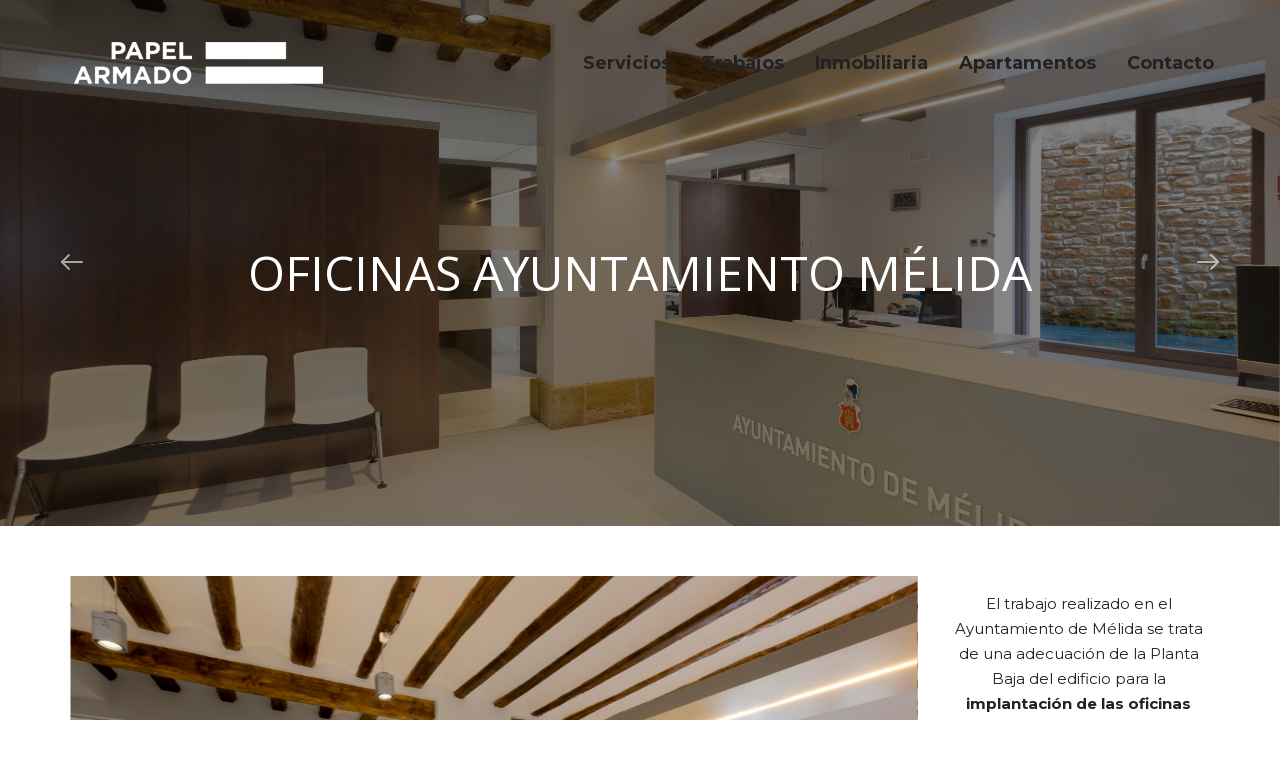

--- FILE ---
content_type: text/html; charset=UTF-8
request_url: https://www.papelarmado.com/?portfolio=ayuntamiento-melida-oficinas
body_size: 22105
content:
<!DOCTYPE html>

<!--// OPEN HTML //-->
<html lang="es">

	<!--// OPEN HEAD //-->
	<head>
	
		                        
            
            <!--// SITE META //-->
            <meta charset="UTF-8"/>
                        	                <meta name="viewport" content="width=device-width, initial-scale=1.0, maximum-scale=1"/>
                        
            <!--// PINGBACK & FAVICON //-->
            <link rel="pingback" href="https://www.papelarmado.com/xmlrpc.php"/>

        <title>AYUNTAMIENTO MELIDA &#8211; OFICINAS &#8211; Papelarmado.com</title>
    <script>function spbImageResizer_writeCookie(){the_cookie=document.cookie,the_cookie&&window.devicePixelRatio>=2&&(the_cookie="spb_image_resizer_pixel_ratio="+window.devicePixelRatio+";"+the_cookie,document.cookie=the_cookie)}spbImageResizer_writeCookie();</script>
    <script>function uplift_writeCookie(){the_cookie=document.cookie,the_cookie&&window.devicePixelRatio>=2&&(the_cookie="uplift_pixel_ratio="+window.devicePixelRatio+";"+the_cookie,document.cookie=the_cookie)}uplift_writeCookie();</script>
<meta name='robots' content='max-image-preview:large' />
<link rel='dns-prefetch' href='//maps.google.com' />
<link rel='dns-prefetch' href='//fonts.googleapis.com' />
<link rel='preconnect' href='https://fonts.gstatic.com' crossorigin />
<link rel="alternate" type="application/rss+xml" title="Papelarmado.com &raquo; Feed" href="https://www.papelarmado.com/feed/" />
<link rel="alternate" type="application/rss+xml" title="Papelarmado.com &raquo; Feed de los comentarios" href="https://www.papelarmado.com/comments/feed/" />

<!-- Facebook Meta -->
<meta property="og:title" content="AYUNTAMIENTO MELIDA &#8211; OFICINAS - Papelarmado.com"/>
<meta property="og:type" content="article"/>
<meta property="og:url" content="https://www.papelarmado.com/?portfolio=ayuntamiento-melida-oficinas"/>
<meta property="og:site_name" content="Papelarmado.com"/>
<meta property="og:description" content="">
<meta property="og:image" content="https://www.papelarmado.com/wp-content/uploads/2020/04/Melida-4629-e1593529571264.jpg"/>

<!-- Twitter Card data -->
<meta name="twitter:card" content="summary_large_image">
<meta name="twitter:title" content="AYUNTAMIENTO MELIDA &#8211; OFICINAS">
<meta name="twitter:description" content="">
<meta property="twitter:image:src" content="https://www.papelarmado.com/wp-content/uploads/2020/04/Melida-4629-e1593529571264.jpg"/>


<script type="text/javascript">
/* <![CDATA[ */
window._wpemojiSettings = {"baseUrl":"https:\/\/s.w.org\/images\/core\/emoji\/15.0.3\/72x72\/","ext":".png","svgUrl":"https:\/\/s.w.org\/images\/core\/emoji\/15.0.3\/svg\/","svgExt":".svg","source":{"concatemoji":"https:\/\/www.papelarmado.com\/wp-includes\/js\/wp-emoji-release.min.js?ver=6.5.7"}};
/*! This file is auto-generated */
!function(i,n){var o,s,e;function c(e){try{var t={supportTests:e,timestamp:(new Date).valueOf()};sessionStorage.setItem(o,JSON.stringify(t))}catch(e){}}function p(e,t,n){e.clearRect(0,0,e.canvas.width,e.canvas.height),e.fillText(t,0,0);var t=new Uint32Array(e.getImageData(0,0,e.canvas.width,e.canvas.height).data),r=(e.clearRect(0,0,e.canvas.width,e.canvas.height),e.fillText(n,0,0),new Uint32Array(e.getImageData(0,0,e.canvas.width,e.canvas.height).data));return t.every(function(e,t){return e===r[t]})}function u(e,t,n){switch(t){case"flag":return n(e,"\ud83c\udff3\ufe0f\u200d\u26a7\ufe0f","\ud83c\udff3\ufe0f\u200b\u26a7\ufe0f")?!1:!n(e,"\ud83c\uddfa\ud83c\uddf3","\ud83c\uddfa\u200b\ud83c\uddf3")&&!n(e,"\ud83c\udff4\udb40\udc67\udb40\udc62\udb40\udc65\udb40\udc6e\udb40\udc67\udb40\udc7f","\ud83c\udff4\u200b\udb40\udc67\u200b\udb40\udc62\u200b\udb40\udc65\u200b\udb40\udc6e\u200b\udb40\udc67\u200b\udb40\udc7f");case"emoji":return!n(e,"\ud83d\udc26\u200d\u2b1b","\ud83d\udc26\u200b\u2b1b")}return!1}function f(e,t,n){var r="undefined"!=typeof WorkerGlobalScope&&self instanceof WorkerGlobalScope?new OffscreenCanvas(300,150):i.createElement("canvas"),a=r.getContext("2d",{willReadFrequently:!0}),o=(a.textBaseline="top",a.font="600 32px Arial",{});return e.forEach(function(e){o[e]=t(a,e,n)}),o}function t(e){var t=i.createElement("script");t.src=e,t.defer=!0,i.head.appendChild(t)}"undefined"!=typeof Promise&&(o="wpEmojiSettingsSupports",s=["flag","emoji"],n.supports={everything:!0,everythingExceptFlag:!0},e=new Promise(function(e){i.addEventListener("DOMContentLoaded",e,{once:!0})}),new Promise(function(t){var n=function(){try{var e=JSON.parse(sessionStorage.getItem(o));if("object"==typeof e&&"number"==typeof e.timestamp&&(new Date).valueOf()<e.timestamp+604800&&"object"==typeof e.supportTests)return e.supportTests}catch(e){}return null}();if(!n){if("undefined"!=typeof Worker&&"undefined"!=typeof OffscreenCanvas&&"undefined"!=typeof URL&&URL.createObjectURL&&"undefined"!=typeof Blob)try{var e="postMessage("+f.toString()+"("+[JSON.stringify(s),u.toString(),p.toString()].join(",")+"));",r=new Blob([e],{type:"text/javascript"}),a=new Worker(URL.createObjectURL(r),{name:"wpTestEmojiSupports"});return void(a.onmessage=function(e){c(n=e.data),a.terminate(),t(n)})}catch(e){}c(n=f(s,u,p))}t(n)}).then(function(e){for(var t in e)n.supports[t]=e[t],n.supports.everything=n.supports.everything&&n.supports[t],"flag"!==t&&(n.supports.everythingExceptFlag=n.supports.everythingExceptFlag&&n.supports[t]);n.supports.everythingExceptFlag=n.supports.everythingExceptFlag&&!n.supports.flag,n.DOMReady=!1,n.readyCallback=function(){n.DOMReady=!0}}).then(function(){return e}).then(function(){var e;n.supports.everything||(n.readyCallback(),(e=n.source||{}).concatemoji?t(e.concatemoji):e.wpemoji&&e.twemoji&&(t(e.twemoji),t(e.wpemoji)))}))}((window,document),window._wpemojiSettings);
/* ]]> */
</script>
<style id='wp-emoji-styles-inline-css' type='text/css'>

	img.wp-smiley, img.emoji {
		display: inline !important;
		border: none !important;
		box-shadow: none !important;
		height: 1em !important;
		width: 1em !important;
		margin: 0 0.07em !important;
		vertical-align: -0.1em !important;
		background: none !important;
		padding: 0 !important;
	}
</style>
<link rel='stylesheet' id='wp-block-library-css' href='https://www.papelarmado.com/wp-includes/css/dist/block-library/style.min.css?ver=6.5.7' type='text/css' media='all' />
<style id='classic-theme-styles-inline-css' type='text/css'>
/*! This file is auto-generated */
.wp-block-button__link{color:#fff;background-color:#32373c;border-radius:9999px;box-shadow:none;text-decoration:none;padding:calc(.667em + 2px) calc(1.333em + 2px);font-size:1.125em}.wp-block-file__button{background:#32373c;color:#fff;text-decoration:none}
</style>
<style id='global-styles-inline-css' type='text/css'>
body{--wp--preset--color--black: #000000;--wp--preset--color--cyan-bluish-gray: #abb8c3;--wp--preset--color--white: #ffffff;--wp--preset--color--pale-pink: #f78da7;--wp--preset--color--vivid-red: #cf2e2e;--wp--preset--color--luminous-vivid-orange: #ff6900;--wp--preset--color--luminous-vivid-amber: #fcb900;--wp--preset--color--light-green-cyan: #7bdcb5;--wp--preset--color--vivid-green-cyan: #00d084;--wp--preset--color--pale-cyan-blue: #8ed1fc;--wp--preset--color--vivid-cyan-blue: #0693e3;--wp--preset--color--vivid-purple: #9b51e0;--wp--preset--gradient--vivid-cyan-blue-to-vivid-purple: linear-gradient(135deg,rgba(6,147,227,1) 0%,rgb(155,81,224) 100%);--wp--preset--gradient--light-green-cyan-to-vivid-green-cyan: linear-gradient(135deg,rgb(122,220,180) 0%,rgb(0,208,130) 100%);--wp--preset--gradient--luminous-vivid-amber-to-luminous-vivid-orange: linear-gradient(135deg,rgba(252,185,0,1) 0%,rgba(255,105,0,1) 100%);--wp--preset--gradient--luminous-vivid-orange-to-vivid-red: linear-gradient(135deg,rgba(255,105,0,1) 0%,rgb(207,46,46) 100%);--wp--preset--gradient--very-light-gray-to-cyan-bluish-gray: linear-gradient(135deg,rgb(238,238,238) 0%,rgb(169,184,195) 100%);--wp--preset--gradient--cool-to-warm-spectrum: linear-gradient(135deg,rgb(74,234,220) 0%,rgb(151,120,209) 20%,rgb(207,42,186) 40%,rgb(238,44,130) 60%,rgb(251,105,98) 80%,rgb(254,248,76) 100%);--wp--preset--gradient--blush-light-purple: linear-gradient(135deg,rgb(255,206,236) 0%,rgb(152,150,240) 100%);--wp--preset--gradient--blush-bordeaux: linear-gradient(135deg,rgb(254,205,165) 0%,rgb(254,45,45) 50%,rgb(107,0,62) 100%);--wp--preset--gradient--luminous-dusk: linear-gradient(135deg,rgb(255,203,112) 0%,rgb(199,81,192) 50%,rgb(65,88,208) 100%);--wp--preset--gradient--pale-ocean: linear-gradient(135deg,rgb(255,245,203) 0%,rgb(182,227,212) 50%,rgb(51,167,181) 100%);--wp--preset--gradient--electric-grass: linear-gradient(135deg,rgb(202,248,128) 0%,rgb(113,206,126) 100%);--wp--preset--gradient--midnight: linear-gradient(135deg,rgb(2,3,129) 0%,rgb(40,116,252) 100%);--wp--preset--font-size--small: 13px;--wp--preset--font-size--medium: 20px;--wp--preset--font-size--large: 36px;--wp--preset--font-size--x-large: 42px;--wp--preset--spacing--20: 0.44rem;--wp--preset--spacing--30: 0.67rem;--wp--preset--spacing--40: 1rem;--wp--preset--spacing--50: 1.5rem;--wp--preset--spacing--60: 2.25rem;--wp--preset--spacing--70: 3.38rem;--wp--preset--spacing--80: 5.06rem;--wp--preset--shadow--natural: 6px 6px 9px rgba(0, 0, 0, 0.2);--wp--preset--shadow--deep: 12px 12px 50px rgba(0, 0, 0, 0.4);--wp--preset--shadow--sharp: 6px 6px 0px rgba(0, 0, 0, 0.2);--wp--preset--shadow--outlined: 6px 6px 0px -3px rgba(255, 255, 255, 1), 6px 6px rgba(0, 0, 0, 1);--wp--preset--shadow--crisp: 6px 6px 0px rgba(0, 0, 0, 1);}:where(.is-layout-flex){gap: 0.5em;}:where(.is-layout-grid){gap: 0.5em;}body .is-layout-flex{display: flex;}body .is-layout-flex{flex-wrap: wrap;align-items: center;}body .is-layout-flex > *{margin: 0;}body .is-layout-grid{display: grid;}body .is-layout-grid > *{margin: 0;}:where(.wp-block-columns.is-layout-flex){gap: 2em;}:where(.wp-block-columns.is-layout-grid){gap: 2em;}:where(.wp-block-post-template.is-layout-flex){gap: 1.25em;}:where(.wp-block-post-template.is-layout-grid){gap: 1.25em;}.has-black-color{color: var(--wp--preset--color--black) !important;}.has-cyan-bluish-gray-color{color: var(--wp--preset--color--cyan-bluish-gray) !important;}.has-white-color{color: var(--wp--preset--color--white) !important;}.has-pale-pink-color{color: var(--wp--preset--color--pale-pink) !important;}.has-vivid-red-color{color: var(--wp--preset--color--vivid-red) !important;}.has-luminous-vivid-orange-color{color: var(--wp--preset--color--luminous-vivid-orange) !important;}.has-luminous-vivid-amber-color{color: var(--wp--preset--color--luminous-vivid-amber) !important;}.has-light-green-cyan-color{color: var(--wp--preset--color--light-green-cyan) !important;}.has-vivid-green-cyan-color{color: var(--wp--preset--color--vivid-green-cyan) !important;}.has-pale-cyan-blue-color{color: var(--wp--preset--color--pale-cyan-blue) !important;}.has-vivid-cyan-blue-color{color: var(--wp--preset--color--vivid-cyan-blue) !important;}.has-vivid-purple-color{color: var(--wp--preset--color--vivid-purple) !important;}.has-black-background-color{background-color: var(--wp--preset--color--black) !important;}.has-cyan-bluish-gray-background-color{background-color: var(--wp--preset--color--cyan-bluish-gray) !important;}.has-white-background-color{background-color: var(--wp--preset--color--white) !important;}.has-pale-pink-background-color{background-color: var(--wp--preset--color--pale-pink) !important;}.has-vivid-red-background-color{background-color: var(--wp--preset--color--vivid-red) !important;}.has-luminous-vivid-orange-background-color{background-color: var(--wp--preset--color--luminous-vivid-orange) !important;}.has-luminous-vivid-amber-background-color{background-color: var(--wp--preset--color--luminous-vivid-amber) !important;}.has-light-green-cyan-background-color{background-color: var(--wp--preset--color--light-green-cyan) !important;}.has-vivid-green-cyan-background-color{background-color: var(--wp--preset--color--vivid-green-cyan) !important;}.has-pale-cyan-blue-background-color{background-color: var(--wp--preset--color--pale-cyan-blue) !important;}.has-vivid-cyan-blue-background-color{background-color: var(--wp--preset--color--vivid-cyan-blue) !important;}.has-vivid-purple-background-color{background-color: var(--wp--preset--color--vivid-purple) !important;}.has-black-border-color{border-color: var(--wp--preset--color--black) !important;}.has-cyan-bluish-gray-border-color{border-color: var(--wp--preset--color--cyan-bluish-gray) !important;}.has-white-border-color{border-color: var(--wp--preset--color--white) !important;}.has-pale-pink-border-color{border-color: var(--wp--preset--color--pale-pink) !important;}.has-vivid-red-border-color{border-color: var(--wp--preset--color--vivid-red) !important;}.has-luminous-vivid-orange-border-color{border-color: var(--wp--preset--color--luminous-vivid-orange) !important;}.has-luminous-vivid-amber-border-color{border-color: var(--wp--preset--color--luminous-vivid-amber) !important;}.has-light-green-cyan-border-color{border-color: var(--wp--preset--color--light-green-cyan) !important;}.has-vivid-green-cyan-border-color{border-color: var(--wp--preset--color--vivid-green-cyan) !important;}.has-pale-cyan-blue-border-color{border-color: var(--wp--preset--color--pale-cyan-blue) !important;}.has-vivid-cyan-blue-border-color{border-color: var(--wp--preset--color--vivid-cyan-blue) !important;}.has-vivid-purple-border-color{border-color: var(--wp--preset--color--vivid-purple) !important;}.has-vivid-cyan-blue-to-vivid-purple-gradient-background{background: var(--wp--preset--gradient--vivid-cyan-blue-to-vivid-purple) !important;}.has-light-green-cyan-to-vivid-green-cyan-gradient-background{background: var(--wp--preset--gradient--light-green-cyan-to-vivid-green-cyan) !important;}.has-luminous-vivid-amber-to-luminous-vivid-orange-gradient-background{background: var(--wp--preset--gradient--luminous-vivid-amber-to-luminous-vivid-orange) !important;}.has-luminous-vivid-orange-to-vivid-red-gradient-background{background: var(--wp--preset--gradient--luminous-vivid-orange-to-vivid-red) !important;}.has-very-light-gray-to-cyan-bluish-gray-gradient-background{background: var(--wp--preset--gradient--very-light-gray-to-cyan-bluish-gray) !important;}.has-cool-to-warm-spectrum-gradient-background{background: var(--wp--preset--gradient--cool-to-warm-spectrum) !important;}.has-blush-light-purple-gradient-background{background: var(--wp--preset--gradient--blush-light-purple) !important;}.has-blush-bordeaux-gradient-background{background: var(--wp--preset--gradient--blush-bordeaux) !important;}.has-luminous-dusk-gradient-background{background: var(--wp--preset--gradient--luminous-dusk) !important;}.has-pale-ocean-gradient-background{background: var(--wp--preset--gradient--pale-ocean) !important;}.has-electric-grass-gradient-background{background: var(--wp--preset--gradient--electric-grass) !important;}.has-midnight-gradient-background{background: var(--wp--preset--gradient--midnight) !important;}.has-small-font-size{font-size: var(--wp--preset--font-size--small) !important;}.has-medium-font-size{font-size: var(--wp--preset--font-size--medium) !important;}.has-large-font-size{font-size: var(--wp--preset--font-size--large) !important;}.has-x-large-font-size{font-size: var(--wp--preset--font-size--x-large) !important;}
.wp-block-navigation a:where(:not(.wp-element-button)){color: inherit;}
:where(.wp-block-post-template.is-layout-flex){gap: 1.25em;}:where(.wp-block-post-template.is-layout-grid){gap: 1.25em;}
:where(.wp-block-columns.is-layout-flex){gap: 2em;}:where(.wp-block-columns.is-layout-grid){gap: 2em;}
.wp-block-pullquote{font-size: 1.5em;line-height: 1.6;}
</style>
<link rel='stylesheet' id='redux-extendify-styles-css' href='https://www.papelarmado.com/wp-content/plugins/redux-framework/redux-core/assets/css/extendify-utilities.css?ver=4.4.5' type='text/css' media='all' />
<link rel='stylesheet' id='contact-form-7-css' href='https://www.papelarmado.com/wp-content/plugins/contact-form-7/includes/css/styles.css?ver=5.9.2' type='text/css' media='all' />
<link rel='stylesheet' id='wpos-slick-style-css' href='https://www.papelarmado.com/wp-content/plugins/frontend-gallery-slider-for-advanced-custom-field/assets/css/slick.css?ver=1.3' type='text/css' media='all' />
<link rel='stylesheet' id='fagsfacf-public-style-css' href='https://www.papelarmado.com/wp-content/plugins/frontend-gallery-slider-for-advanced-custom-field/assets/css/fagsfacf-public-css.css?ver=1.3' type='text/css' media='all' />
<link rel='stylesheet' id='spb-frontend-css' href='https://www.papelarmado.com/wp-content/plugins/swift-framework/includes/page-builder/frontend-assets/css/spb-styles.css' type='text/css' media='all' />
<link rel='stylesheet' id='swift-slider-min-css' href='https://www.papelarmado.com/wp-content/plugins/swift-framework/includes/swift-slider/assets/css/swift-slider.min.css' type='text/css' media='all' />
<link rel='stylesheet' id='wp-pagenavi-css' href='https://www.papelarmado.com/wp-content/plugins/wp-pagenavi/pagenavi-css.css?ver=2.70' type='text/css' media='all' />
<link rel='stylesheet' id='uplift-parent-style-css' href='https://www.papelarmado.com/wp-content/themes/uplift/style.css?ver=6.5.7' type='text/css' media='all' />
<link rel='stylesheet' id='bootstrap-css' href='https://www.papelarmado.com/wp-content/themes/uplift/css/bootstrap.min.css?ver=3.3.5' type='text/css' media='all' />
<link rel='stylesheet' id='font-awesome-v5-css' href='https://www.papelarmado.com/wp-content/themes/uplift/css/font-awesome.min.css?ver=5.2.0' type='text/css' media='all' />
<link rel='stylesheet' id='font-awesome-v4shims-css' href='https://www.papelarmado.com/wp-content/themes/uplift/css/v4-shims.min.css' type='text/css' media='all' />
<link rel='stylesheet' id='uplift-iconfont-css' href='https://www.papelarmado.com/wp-content/themes/uplift/css/iconfont.css' type='text/css' media='all' />
<link rel='stylesheet' id='uplift-main-css' href='https://www.papelarmado.com/wp-content/themes/uplift/css/main.css' type='text/css' media='all' />
<link rel='stylesheet' id='uplift-responsive-css' href='https://www.papelarmado.com/wp-content/themes/uplift/css/sf-responsive.css' type='text/css' media='all' />
<link rel='stylesheet' id='uplift-style-css' href='https://www.papelarmado.com/wp-content/themes/uplift-child/style.css' type='text/css' media='all' />
<link rel='stylesheet' id='fancybox-css' href='https://www.papelarmado.com/wp-content/plugins/easy-fancybox/fancybox/1.5.4/jquery.fancybox.min.css?ver=6.5.7' type='text/css' media='screen' />
<link rel="preload" as="style" href="https://fonts.googleapis.com/css?family=Lato:100,300,400,700,900,100italic,300italic,400italic,700italic,900italic%7CMontserrat:100,200,300,400,500,600,700,800,900,100italic,200italic,300italic,400italic,500italic,600italic,700italic,800italic,900italic%7COpen%20Sans:300,400,500,600,700,800,300italic,400italic,500italic,600italic,700italic,800italic&#038;subset=latin&#038;display=swap&#038;ver=1688162453" /><link rel="stylesheet" href="https://fonts.googleapis.com/css?family=Lato:100,300,400,700,900,100italic,300italic,400italic,700italic,900italic%7CMontserrat:100,200,300,400,500,600,700,800,900,100italic,200italic,300italic,400italic,500italic,600italic,700italic,800italic,900italic%7COpen%20Sans:300,400,500,600,700,800,300italic,400italic,500italic,600italic,700italic,800italic&#038;subset=latin&#038;display=swap&#038;ver=1688162453" media="print" onload="this.media='all'"><noscript><link rel="stylesheet" href="https://fonts.googleapis.com/css?family=Lato:100,300,400,700,900,100italic,300italic,400italic,700italic,900italic%7CMontserrat:100,200,300,400,500,600,700,800,900,100italic,200italic,300italic,400italic,500italic,600italic,700italic,800italic,900italic%7COpen%20Sans:300,400,500,600,700,800,300italic,400italic,500italic,600italic,700italic,800italic&#038;subset=latin&#038;display=swap&#038;ver=1688162453" /></noscript><script type="text/javascript" src="https://www.papelarmado.com/wp-includes/js/jquery/jquery.min.js?ver=3.7.1" id="jquery-core-js"></script>
<script type="text/javascript" src="https://www.papelarmado.com/wp-includes/js/jquery/jquery-migrate.min.js?ver=3.4.1" id="jquery-migrate-js"></script>
<script type="text/javascript" src="https://www.papelarmado.com/wp-content/plugins/swift-framework/public/js/lib/imagesloaded.pkgd.min.js" id="imagesLoaded-js"></script>
<script type="text/javascript" src="https://www.papelarmado.com/wp-content/plugins/swift-framework/public/js/lib/jquery.viewports.min.js" id="jquery-viewports-js"></script>
<script type="text/javascript" src="https://www.papelarmado.com/wp-content/themes/uplift/js/lib/plyr.js" id="plyr-js"></script>
<link rel="https://api.w.org/" href="https://www.papelarmado.com/wp-json/" /><link rel="EditURI" type="application/rsd+xml" title="RSD" href="https://www.papelarmado.com/xmlrpc.php?rsd" />
<meta name="generator" content="WordPress 6.5.7" />
<link rel="canonical" href="https://www.papelarmado.com/?portfolio=ayuntamiento-melida-oficinas" />
<link rel='shortlink' href='https://www.papelarmado.com/?p=16090' />
<link rel="alternate" type="application/json+oembed" href="https://www.papelarmado.com/wp-json/oembed/1.0/embed?url=https%3A%2F%2Fwww.papelarmado.com%2F%3Fportfolio%3Dayuntamiento-melida-oficinas" />
<link rel="alternate" type="text/xml+oembed" href="https://www.papelarmado.com/wp-json/oembed/1.0/embed?url=https%3A%2F%2Fwww.papelarmado.com%2F%3Fportfolio%3Dayuntamiento-melida-oficinas&#038;format=xml" />
<meta name="generator" content="Redux 4.4.5" /><style>[class*=" icon-oc-"],[class^=icon-oc-]{speak:none;font-style:normal;font-weight:400;font-variant:normal;text-transform:none;line-height:1;-webkit-font-smoothing:antialiased;-moz-osx-font-smoothing:grayscale}.icon-oc-one-com-white-32px-fill:before{content:"901"}.icon-oc-one-com:before{content:"900"}#one-com-icon,.toplevel_page_onecom-wp .wp-menu-image{speak:none;display:flex;align-items:center;justify-content:center;text-transform:none;line-height:1;-webkit-font-smoothing:antialiased;-moz-osx-font-smoothing:grayscale}.onecom-wp-admin-bar-item>a,.toplevel_page_onecom-wp>.wp-menu-name{font-size:16px;font-weight:400;line-height:1}.toplevel_page_onecom-wp>.wp-menu-name img{width:69px;height:9px;}.wp-submenu-wrap.wp-submenu>.wp-submenu-head>img{width:88px;height:auto}.onecom-wp-admin-bar-item>a img{height:7px!important}.onecom-wp-admin-bar-item>a img,.toplevel_page_onecom-wp>.wp-menu-name img{opacity:.8}.onecom-wp-admin-bar-item.hover>a img,.toplevel_page_onecom-wp.wp-has-current-submenu>.wp-menu-name img,li.opensub>a.toplevel_page_onecom-wp>.wp-menu-name img{opacity:1}#one-com-icon:before,.onecom-wp-admin-bar-item>a:before,.toplevel_page_onecom-wp>.wp-menu-image:before{content:'';position:static!important;background-color:rgba(240,245,250,.4);border-radius:102px;width:18px;height:18px;padding:0!important}.onecom-wp-admin-bar-item>a:before{width:14px;height:14px}.onecom-wp-admin-bar-item.hover>a:before,.toplevel_page_onecom-wp.opensub>a>.wp-menu-image:before,.toplevel_page_onecom-wp.wp-has-current-submenu>.wp-menu-image:before{background-color:#76b82a}.onecom-wp-admin-bar-item>a{display:inline-flex!important;align-items:center;justify-content:center}#one-com-logo-wrapper{font-size:4em}#one-com-icon{vertical-align:middle}.imagify-welcome{display:none !important;}</style>			<script type="text/javascript">
			var ajaxurl = 'https://www.papelarmado.com/wp-admin/admin-ajax.php';
			</script>
			<!--[if lt IE 9]><script data-cfasync="false" src="https://www.papelarmado.com/wp-content/themes/uplift/js/respond.js"></script><script data-cfasync="false" src="https://www.papelarmado.com/wp-content/themes/uplift/js/html5shiv.js"></script><![endif]--><link rel="icon" href="https://www.papelarmado.com/wp-content/uploads/2018/10/favicon-150x150.png" sizes="32x32" />
<link rel="icon" href="https://www.papelarmado.com/wp-content/uploads/2018/10/favicon.png" sizes="192x192" />
<link rel="apple-touch-icon" href="https://www.papelarmado.com/wp-content/uploads/2018/10/favicon.png" />
<meta name="msapplication-TileImage" content="https://www.papelarmado.com/wp-content/uploads/2018/10/favicon.png" />
		<style type="text/css" id="wp-custom-css">
			#main-cta { font-size: 3rem !important; font-weight: bold !important;}
.header-right { display: none; }
h1.entry-title, h1, h2, h3 {
    text-transform: uppercase !important;
}

.galerianueva { text-align: center; }
.galeria-single { width:100%; text-align: center; }
.galeria-single img { max-width: 75%; margin: 0 auto; display: block; }
.galeria-varios { display: inline-block; width: 24%; }

@media only screen and (max-width: 767px) {
	.swiper-slide .caption-content h1#main-cta { font-size: 26px !important; }
	.galeria-single img { max-width: 100%; }
	.galeria-varios { width: 49%; }
}
		</style>
		<style id="sf_uplift_options-dynamic-css" title="dynamic-css" class="redux-options-output">#logo h1, #logo h2, #mobile-logo h1{font-family:Lato;font-weight:400;font-style:normal;color:#222;font-size:24px;}body,p,nav.std-menu ul.sub-menu,ul.mega-sub-menu,blockquote.blockquote1, blockquote.blockquote1 p{font-family:Montserrat;line-height:25px;font-weight:400;font-style:normal;font-size:15px;}h1,.impact-text,.impact-text > p,.impact-text-large,.impact-text-large > p,h3.countdown-subject, .swiper-slide .caption-content > h2, #jckqv h1, .spb_tweets_slider_widget .tweet-text, .modal-header h3{font-family:"Open Sans";line-height:32px;font-weight:400;font-style:normal;font-size:26px;}h2,.blog-item .quote-excerpt, .spb-row-expand-text{font-family:Montserrat;line-height:36px;font-weight:700;font-style:normal;font-size:24px;}h3, .single_variation_wrap .single_variation span.price, .sf-promo-bar p.standard,  .sf-promo-bar.text-size-standard p, .sf-icon-box-animated-alt .front .back-title{font-family:Montserrat;line-height:26px;font-weight:700;font-style:normal;font-size:18px;}h4{font-family:Montserrat;line-height:24px;font-weight:400;font-style:normal;font-size:16px;}h5,blockquote.blockquote2,blockquote.blockquote2 p,blockquote.pullquote,blockquote.pullquote p,.faq-item .faq-text:before{font-family:Montserrat;line-height:32px;font-weight:400;font-style:normal;font-size:16px;}h6{font-family:Montserrat;line-height:16px;letter-spacing:1px;font-weight:700;font-style:normal;font-size:14px;}#main-nav, #header nav, .vertical-menu nav, .header-9#header-section #main-nav, #overlay-menu nav, .sf-pushnav-menu nav, #mobile-menu, #one-page-nav li .hover-caption, .mobile-search-form input[type="text"]{font-family:Montserrat;font-weight:700;font-style:normal;font-size:18px;}</style><style type="text/css">.sf-elem-bf,.sf-elem-bt,.sf-elem-br,.sf-elem-bb,.sf-elem-bl {border-color:#eaeaea;}.sf-accent-bg,.funded-bar .bar {background-color:#eeb283;}.sf-accent {color:#eeb283;}.sf-accent-border {border-color:#eeb283;}.sf-accent-hover:hover {color:#eeb283;}.loved-item:hover .loved-count,.flickr-widget li,.portfolio-grid li,figcaption .product-added,.woocommerce .widget_layered_nav ul li.chosen > *,.woocommerce .widget_layered_nav ul li.chosen small.count,.woocommerce .widget_layered_nav_filters ul li a {background-color:#eeb283;color:#ffffff;}a:hover,a:focus,#sidebar a:hover,.pagination-wrap a:hover,.carousel-nav a:hover,.portfolio-pagination div:hover > i,#footer a:hover,.beam-me-up a:hover span,.portfolio-item .portfolio-item-permalink,.read-more-link,.blog-item .read-more,.blog-item-details a:hover,.author-link,span.dropcap2,.spb_divider.go_to_top a,.item-link:hover,#header-translation p a,#breadcrumbs a:hover,.ui-widget-content a:hover,#product-img-slider li a.zoom:hover,.article-body-wrap .share-links a:hover,ul.member-contact li a:hover,.bag-product a.remove:hover,.bag-product-title a:hover,#back-to-top:hover,ul.member-contact li a:hover,.fw-video-link-image:hover i,.ajax-search-results .all-results:hover,.search-result h5 a:hover .ui-state-default a:hover,.fw-video-link-icon:hover,.fw-video-close:hover {color:#eeb283;}.carousel-wrap > a:hover {color:#eeb283!important;}.read-more i:before,.read-more em:before {color:#eeb283;}span.dropcap4 {color:#eeb283;border-color:#eeb283;}span.highlighted {background-color:rgba(238,178,131,0.5);}textarea:focus,input:focus,input[type="text"]:focus,input[type="email"]:focus,textarea:focus,.bypostauthor .comment-wrap .comment-avatar,.search-form input:focus,.wpcf7 input:focus,.wpcf7 textarea:focus,.ginput_container input:focus,.ginput_container textarea:focus,.mymail-form input:focus,.mymail-form textarea:focus,input[type="tel"]:focus,input[type="number"]:focus {border-color:#eeb283!important;}nav .menu ul li:first-child:after,.navigation a:hover > .nav-text,.returning-customer a:hover {border-bottom-color:#eeb283;}nav .menu ul ul li:first-child:after {border-right-color:#eeb283;}.spb_impact_text .spb_call_text,pre[class*="language-"] {border-left-color:#eeb283;}.spb_impact_text .spb_button span {color:#fff;}a[rel="tooltip"],ul.member-contact li a,a.text-link,.tags-wrap .tags a,.logged-in-as a,.comment-meta-actions .edit-link,.comment-meta-actions .comment-reply {border-color:#999;}.super-search-go {border-color:#eeb283!important;}.super-search-go:hover {background:#eeb283!important;border-color:#eeb283!important;}#one-page-nav li a:hover > i {background:#eeb283;}#one-page-nav li.selected a:hover > i {border-color:#eeb283;}#one-page-nav li .hover-caption {background:#eeb283;color:#ffffff;}#one-page-nav li .hover-caption:after {border-left-color:#eeb283;}#sidebar-progress-menu ul li {border-color:#eaeaea;}#sidebar-progress-menu ul li a {color:#222;}#sidebar-progress-menu ul li.read a {color:#999;}#sidebar-progress-menu ul li.reading a {color:#eeb283;}#sidebar-progress-menu ul li.read .progress {background-color:#eaeaea;}#sidebar-progress-menu ul li.reading .progress {background-color:#eeb283;}body {color:#222;}h1,h1 a,h3.countdown-subject {color:#222;}h2,h2 a {color:#222;}h3,h3 a {color:#333;}h4,h4 a,.carousel-wrap > a {color:#222;}h5,h5 a {color:#222;}h6,h6 a {color:#222;}table {border-bottom-color:#eaeaea;}table td {border-top-color:#eaeaea;}.read-more-button {color:#eeb283;}.sf-hover-svg path {stroke:#eeb283;}.player-video .player-controls {border-color:#eaeaea;}.player-controls button {color:#999;}.player-controls button.tab-focus,.player-controls button:hover,.player-progress-played[value] {color:#eeb283;}.sf-headline.loading-bar .sf-words-wrapper::after,.sf-headline.clip .sf-words-wrapper::after,.sf-headline.type .sf-words-wrapper::after,.sf-headline.type .sf-words-wrapper.selected {background:#eeb283;}.sf-headline.type .sf-words-wrapper.selected b {color:#ffffff;}#sf-home-preloader,#site-loading {background-color:#fff;}.loading-bar-transition .pace .pace-progress {background-color:#eeb283;}body,.layout-fullwidth #container {background-color:#fff;}.inner-container-wrap,#main-container .inner-container-wrap,.tm-toggle-button-wrap a {background-color:#fff;}.single-product.page-heading-fancy .product-main {background-color:#fff;}.spb-row-container[data-top-style="slant-ltr"]:before,.spb-row-container[data-top-style="slant-rtl"]:before,.spb-row-container[data-bottom-style="slant-ltr"]:after,.spb-row-container[data-bottom-style="slant-rtr"]:after {background-color:#fff;}a,.ui-widget-content a {color:#999;}a:hover,a:focus {color:#eeb283;}ul.bar-styling li:not(.selected) > a:hover,ul.bar-styling li > .comments-likes:hover {color:#ffffff;background:#eeb283;border-color:#eeb283;}ul.bar-styling li > .comments-likes:hover * {color:#ffffff!important;}ul.bar-styling li > a,ul.bar-styling li > div,ul.page-numbers li > a,ul.page-numbers li > span,.curved-bar-styling,ul.bar-styling li > form input,.spb_directory_filter_below {border-color:#eaeaea;}ul.bar-styling li > a,ul.bar-styling li > span,ul.bar-styling li > div,ul.bar-styling li > form input {background-color:#fff;}.pagination-wrap ul li a {border-color:#eaeaea!important;background-color:#f7f7f7!important;color:#222!important;}ul.page-numbers li > a:hover,ul.page-numbers li > span.current,.pagination-wrap ul li > a:hover,.pagination-wrap ul li span {border-color:#eaeaea!important;background-color:#fff!important;color:#222!important;}input[type="text"],input[type="email"],input[type="password"],textarea,select,.wpcf7 input[type="text"],.wpcf7 input[type="email"],.wpcf7 textarea,.wpcf7 select,.ginput_container input[type="text"],.ginput_container input[type="email"],.ginput_container textarea,.ginput_container select,.mymail-form input[type="text"],.mymail-form input[type="email"],.mymail-form textarea,.mymail-form select,input[type="date"],input[type="tel"],input.input-text,input[type="number"],.select2-container .select2-choice {border-color:#eaeaea;background-color:#fff;color:#999;}.select2-container .select2-choice>.select2-chosen {color:#999!important;}#commentform p[class^="comment-form-"]:before,span.wpcf7-form-control-wrap.name:before,span.wpcf7-form-control-wrap.email:before,span.wpcf7-form-control-wrap.subject:before,span.wpcf7-form-control-wrap.message:before {color:#999;}::-webkit-input-placeholder {color:#999!important;}:-moz-placeholder {color:#999!important;}::-moz-placeholder {color:#999!important;}:-ms-input-placeholder {color:#999!important;}input[type=submit],button[type=submit],input[type="file"],.wpcf7 input.wpcf7-submit[type=submit],.gform_wrapper input[type="submit"],.gform_wrapper input[type="submit"]:hover {background:#eeb283;color:#ffffff;}input[type=submit]:hover,button[type=submit]:hover,.wpcf7 input.wpcf7-submit[type=submit]:hover,.gform_wrapper input[type=submit]:hover,.mymail-form input[type=submit]:hover {background:rgba( 208,148,101,1 );color:#ffffff;}.modal-header {background:#f7f7f7;}.modal-content {background:#fff;}.modal-header h3,.modal-header .close {color:#222;}.modal-header .close:hover {color:#eeb283;}#account-modal .nav-tabs li.active span {border-bottom-color:#eeb283;}.recent-post .post-details,.portfolio-item h5.portfolio-subtitle,.search-item-content time,.search-item-content span,.portfolio-details-wrap .date {color:#222;}.select2-drop,.select2-drop-active {border-color:#eaeaea;}.owl-pagination .owl-page span {background-color:#222;}.owl-pagination .read-more i::before {color:#222;}.owl-pagination .read-more:hover i::before {color:#eeb283;}.owl-pagination .owl-page:hover span,.owl-pagination .owl-page.active a {background-color:rgba( 208,148,101,1 );}#top-bar {background:#fff;border-bottom-color:#eaeaea;}#top-bar .tb-text {color:#444;}#top-bar .tb-text > a,#top-bar nav .menu > li > a {color:#999;}#top-bar .menu li {border-left-color:#eaeaea;border-right-color:#eaeaea;}#top-bar .menu > li > a,#top-bar .menu > li.parent:after {color:#999;}#top-bar .menu > li > a:hover,#top-bar a:hover {color:#eeb283;}.header-wrap #header,.header-standard-overlay #header,.vertical-header .header-wrap #header-section,#header-section .is-sticky #header.sticky-header {background-color:#191919;}.fs-search-open .header-wrap #header,.fs-search-open .header-standard-overlay #header,.fs-search-open .vertical-header .header-wrap #header-section,.fs-search-open #header-section .is-sticky #header.sticky-header {background-color:#000000;}.fs-supersearch-open .header-wrap #header,.fs-supersearch-open .header-standard-overlay #header,.fs-supersearch-open .vertical-header .header-wrap #header-section,.fs-supersearch-open #header-section .is-sticky #header.sticky-header {background-color:#000000;border-bottom-color:transparent;}.overlay-menu-open .header-wrap #header,.overlay-menu-open .header-standard-overlay #header,.overlay-menu-open .vertical-header .header-wrap #header-section,.overlay-menu-open #header-section .is-sticky #header.sticky-header {background-color:#000000;border-bottom-color:transparent;}#sf-header-banner {background-color:#fff;border-bottom:2px solid#e3e3e3;}#sf-header-banner {color:#222;}#sf-header-banner a {color:#333;}#sf-header-banner a:hover {color:#333333;}.header-left,.header-right,.vertical-menu-bottom .copyright {color:#ffffff;}.header-left a,.header-right a,.vertical-menu-bottom .copyright a,.header-left ul.menu > li > a.header-search-link-alt,.header-left ul.menu > li > a.header-search-link,.header-right ul.menu > li > a.header-search-link,.header-right ul.menu > li > a.header-search-link-alt {color:#ffffff;}.aux-item nav .menu > li.menu-item > a,.aux-item nav.std-menu .menu > li > a,.aux-item nav.std-menu .menu > li > span {color:#ffffff;}.header-left a:hover,.header-right a:hover,.vertical-menu-bottom .copyright a:hover {color:#020000;}.header-left ul.menu > li:hover > a.header-search-link-alt,.header-right ul.menu > li:hover > a.header-search-link-alt {color:#020000!important;}#header-search a:hover,.super-search-close:hover {color:#eeb283;}.sf-super-search {background-color:rgba( 208,148,101,1 );}.sf-super-search .search-options .ss-dropdown ul {background-color:#eeb283;}.sf-super-search .search-options .ss-dropdown ul li a {color:#ffffff;}.sf-super-search .search-options .ss-dropdown ul li a:hover {color:rgba( 208,148,101,1 );}.sf-super-search .search-options .ss-dropdown > span,.sf-super-search .search-options input {color:#eeb283;border-bottom-color:#eeb283;}.sf-super-search .search-options .ss-dropdown ul li .fa-check {color:rgba( 208,148,101,1 );}.sf-super-search-go:hover,.sf-super-search-close:hover{background-color:#eeb283;border-color:#eeb283;color:#ffffff;}.header-languages .current-language {color:#333;}.search-item-content time {color:#f0f0f0;}.header-left .aux-item,.header-right .aux-item {padding-left:5px;padding-right:5px;}.aux-item .std-menu.cart-wishlist {margin-left:0;margin-right:0;}#header-section header,.header-wrap #header-section .is-sticky #header.sticky-header,#main-nav {border-bottom-color:#191919;}#contact-slideout {background:#fff;}#mobile-top-text,#mobile-header {background-color:#191919;border-bottom-color:#191919;}#mobile-top-text,#mobile-logo h1 {color:#ffffff;}#mobile-top-text a,#mobile-header a {color:#ffffff;}#mobile-header a {color:#ffffff;}#mobile-header .hamburger-inner,#mobile-header .hamburger-inner::before,#mobile-header .hamburger-inner::after {background-color:#ffffff;}#mobile-header .mobile-menu-link:hover .hamburger-inner,#mobile-header .mobile-menu-link:hover .hamburger-inner::before,#mobile-header .mobile-menu-link:hover .hamburger-inner::after {background-color:#020000;}#mobile-header a.mobile-menu-link span.menu-bars,#mobile-header a.mobile-menu-link span.menu-bars:before,#mobile-header a.mobile-menu-link span.menu-bars:after {background-color:#ffffff;}#mobile-header a.mobile-menu-link:hover span.menu-bars,#mobile-header a.mobile-menu-link:hover span.menu-bars:before,#mobile-header a.mobile-menu-link:hover span.menu-bars:after {background-color:#020000;}#mobile-menu-wrap,#mobile-cart-wrap {background-color:#fff;color:#222;}.mh-overlay #mobile-menu-wrap,.mh-overlay #mobile-cart-wrap {background-color:transparent;}.mh-menu-show #mobile-menu-wrap,.mh-cart-show #mobile-cart-wrap,.mobile-menu-aux {background-color:#fff;}.mobile-search-form input[type="text"] {color:#222;background-color:#eee;}.mobile-search-form ::-webkit-input-placeholder {color:#222!important;}.mobile-search-form :-moz-placeholder {color:#222!important;}.mobile-search-form ::-moz-placeholder {color:#222!important;}.mobile-search-form :-ms-input-placeholder {color:#222!important;}#mobile-menu-wrap a,#mobile-cart-wrap a:not(.sf-button) {color:#222;}#mobile-menu-wrap .shopping-bag-item a > span.num-items {background-color:#222;color:#fff;}#mobile-menu-wrap a:not(.sf-button):hover,#mobile-cart-wrap a:not(.sf-button):hover,#mobile-menu ul li.menu-item > a:hover,#mobile-menu ul.alt-mobile-menu > li > a:hover {color:#333333!important;}#mobile-menu-wrap .bag-buttons a.wishlist-button {color:#222;}#mobile-menu ul li.parent > a:after {color:#222;}#mobile-cart-wrap .shopping-bag-item > a.cart-contents,#mobile-cart-wrap .bag-product,#mobile-cart-wrap .bag-empty {border-bottom-color:#eee;}#mobile-menu ul li,.mobile-cart-menu li,.mobile-cart-menu .bag-header,.mobile-cart-menu .bag-product,.mobile-cart-menu .bag-empty {border-color:#eee;}a.mobile-menu-link span,a.mobile-menu-link span:before,a.mobile-menu-link span:after {background:#222;}a.mobile-menu-link:hover span,a.mobile-menu-link:hover span:before,a.mobile-menu-link:hover span:after {background:#333333;}#mobile-cart-wrap .bag-buttons > a.bag-button {color:#222!important;border-color:#222;}#mobile-cart-wrap .bag-product a.remove {color:#222!important;}#mobile-cart-wrap .bag-product a.remove:hover {color:#333333!important;}#logo.has-img,.header-left,.header-right {height:126px;}#mobile-logo {max-height:70px;}#mobile-logo.has-img img {max-height:70px;width:auto!important;}.full-center #logo.has-img a > img {max-height:70;}.browser-ie #logo {width:387px;}#logo.has-img a {padding:30px 0;}.header-2 #logo.has-img img {max-height:70px;}#logo.has-img img {max-height:100px;}#logo.has-img a {height:126px;}.full-center #main-navigation ul.menu > li > a,.full-center nav.float-alt-menu ul.menu > li > a,.full-center nav > .mega-menu-wrap ul.mega-menu > li.mega-menu-item,.split-menu nav > .mega-menu-wrap ul.mega-menu > li.mega-menu-item,.split-menu ul.menu > li,.header-1 .split-menu .no-menu,#sf-full-header-search,.float-menu nav > .mega-menu-wrap ul.mega-menu > li.mega-menu-item,#mega-menu-wrap-main_navigation #mega-menu-main_navigation > li.mega-menu-item,#mega-menu-wrap-main_navigation #mega-menu-main_navigation > li.mega-menu-item > a.mega-menu-link,#mega-menu-wrap-split_nav_left #mega-menu-split_nav_left > li.mega-menu-item,#mega-menu-wrap-split_nav_right #mega-menu-split_nav_right > li.mega-menu-item {height:126px;line-height:126px;}#main-nav #mega-menu-wrap-main_navigation #mega-menu-main_navigation > li.mega-menu-item,#main-nav #mega-menu-wrap-main_navigation #mega-menu-main_navigation > li.mega-menu-item > a.mega-menu-link{height:auto;line-height:inherit;}.full-center #header,.full-center .float-menu,.full-center #logo.no-img,.header-split .float-menu,.header-1 .split-menu,.header-4 .header-right {height:126px;}.full-center nav li.menu-item.sf-mega-menu > ul.sub-menu,.full-center .ajax-search-wrap {top:126px!important;}.browser-ff #logo a {height:126px;}.full-center #logo {max-height:126px;}#header-sticky-wrapper {height:126px!important;}.header-6 #header .header-left,.header-6 #header .header-right,.header-6 #logo {height:126px;line-height:126px;}.header-6 #logo.has-img a > img {padding:0;}#mega-menu-wrap-main_navigation #mega-menu-main_navigation>li.mega-menu-item.sf-menu-item-btn>a.mega-menu-link{line-height:52px;}#main-nav,.header-wrap[class*="page-header-naked"] #header-section .is-sticky #main-nav {background-color:#fff;border-bottom-color:#191919;}.header-divide {background-color:#f0f0f0;}.show-menu {background-color:rgba( 208,148,101,1 );color:#ffffff;}nav .menu .sub-menu .parent > a:after {border-left-color:#07c1b6;}nav .menu ul.sub-menu,nav .menu ul.mega-sub-menu,li.menu-item.sf-mega-menu > ul.sub-menu > div {background-color:#f9f9f9;}nav.std-menu ul.sub-menu:before {border-bottom-color:#f9f9f9;}nav .menu ul.sub-menu li.menu-item,nav .menu ul.mega-sub-menu li.mega-menu-item {border-top-color:#f0f0f0;border-top-style:solid;}nav .menu > li.menu-item > a,nav.std-menu .menu > li > a,nav .mega-menu li.mega-menu-item > a:not(.sf-button),nav.std-menu .menu > li > span {color:#e2e2e2;}#main-nav ul.menu > li,#main-nav ul.menu > li:first-child,#main-nav ul.menu > li:first-child,.full-center nav#main-navigation ul.menu > li,.full-center nav#main-navigation ul.menu > li:first-child,.full-center #header nav.float-alt-menu ul.menu > li {border-color:#f0f0f0;}#main-nav ul.menu > li,.full-center nav#main-navigation ul.menu > li,.full-center nav.float-alt-menu ul.menu > li,.full-center #header nav.float-alt-menu ul.menu > li {border-width:0!important;}.full-center nav#main-navigation ul.menu > li:first-child {border-width:0;margin-left:-15px;}nav .menu > li.menu-item:hover > a,nav.std-menu .menu > li:hover > a {color:#eeb283;}nav .menu > li.current-menu-ancestor > a,nav .menu > li.current-menu-item > a,nav .menu > li.current-scroll-item > a,#mega-menu-wrap-main_navigation #mega-menu-main_navigation > li.mega-menu-item.current-scroll-item > a.mega-menu-link,#mobile-menu .menu ul li.current-menu-item > a,nav .mega-menu > li.mega-current-menu-item > a:not(.sf-button),nav .mega-menu > li.mega-current_page_item > a:not(.sf-button) {color:#eeb283;}.aux-currency .wcml_currency_switcher.sub-menu li.wcml-active-currency {color:#eeb283!important;}.shopping-bag-item a > span.num-items {background-color:#eeb283;color:#ffffff;}.header-left ul.sub-menu > li > a:hover,.header-right ul.sub-menu > li > a:hover,.aux-currency .wcml_currency_switcher.sub-menu li:hover{color:#eeb283;}.shopping-bag-item a > span.num-items:after {border-color:#eeb283;}.page-header-naked-light .sticky-wrapper:not(.is-sticky) .shopping-bag-item:hover a > span.num-items,.page-header-naked-dark .sticky-wrapper:not(.is-sticky) .shopping-bag-item:hover a > span.num-items {color:#191919}.page-header-naked-light .sticky-wrapper:not(.is-sticky) .shopping-bag-item:hover a > span.num-items:after,.page-header-naked-dark .sticky-wrapper:not(.is-sticky) .shopping-bag-item:hover a > span.num-items:after {border-color:#eeb283;}nav .menu ul.sub-menu li.menu-item > a,nav .menu ul.sub-menu li > span,nav.std-menu ul.sub-menu {color:#999;}.bag-buttons a.bag-button,.bag-buttons a.wishlist-button {color:#999!important;}.bag-product a.remove,.woocommerce .bag-product a.remove {color:#999!important;}.bag-product a.remove:hover,.woocommerce .bag-product a.remove:hover {color:#eeb283!important;}nav .menu ul.sub-menu li.menu-item:hover > a,nav .menu ul.mega-sub-menu li.mega-menu-item:hover > a,.bag-product a.remove:hover {color:#eeb283!important;}nav .menu li.parent > a:after,nav .menu li.parent > a:after:hover,.ajax-search-wrap:after {color:#e2e2e2;}nav .menu ul.sub-menu li.current-menu-ancestor > a,nav .menu ul.sub-menu li.current-menu-item > a {color:#333!important;}#main-nav .header-right ul.menu > li,.wishlist-item {border-left-color:#f0f0f0;}.bag-header,.bag-product,.bag-empty,.wishlist-empty {border-color:#f0f0f0;}.bag-buttons a.checkout-button,.bag-buttons a.create-account-button,.woocommerce input.button.alt,.woocommerce .alt-button,.woocommerce button.button.alt,#jckqv .cart .add_to_cart_button,#jckqv .button,#jckqv .cart .button,.woocommerce .single_add_to_cart_button.button.alt,.woocommerce button.single_add_to_cart_button.button.alt {background:#eeb283;color:rgba(255,255,255,0.7);}.woocommerce .button.update-cart-button:hover {background:#eeb283;color:#ffffff;}.woocommerce input.button.alt:hover,.woocommerce .alt-button:hover,.woocommerce button.button.alt:hover,#jckqv .cart .add_to_cart_button:hover,#jckqv .cart .button:hover {background:#eeb283;color:#ffffff;}.shopping-bag:before,nav .menu ul.sub-menu li:first-child:before {border-bottom-color:#07c1b6;}.page-header-naked-light .sticky-wrapper:not(.is-sticky) a.menu-bars-link:hover span,.page-header-naked-light .sticky-wrapper:not(.is-sticky) a.menu-bars-link:hover span:before,.page-header-naked-light .sticky-wrapper:not(.is-sticky) a.menu-bars-link:hover span:after,.page-header-naked-dark .sticky-wrapper:not(.is-sticky) a.menu-bars-link:hover span,.page-header-naked-dark .sticky-wrapper:not(.is-sticky) a.menu-bars-link:hover span:before,.page-header-naked-dark .sticky-wrapper:not(.is-sticky) a.menu-bars-link:hover span:after {background:#eeb283;}nav.std-menu ul.sub-menu,ul.mega-sub-menu {font-size:18px!important;}a.menu-bars-link span,a.menu-bars-link span:before,a.menu-bars-link span:after {background:#ffffff;}a.menu-bars-link:hover span,a.menu-bars-link:hover span:before,a.menu-bars-link:hover span:after {background:#020000!important;}.overlay-menu-open .header-wrap {background-color:#191919;}.overlay-menu-open .header-wrap #header {background-color:transparent!important;}.overlay-menu-open #logo h1,.overlay-menu-open .header-left,.overlay-menu-open .header-right,.overlay-menu-open .header-left a,.overlay-menu-open .header-right a {color:#595959!important;}#overlay-menu nav li.menu-item > a,.overlay-menu-open a.menu-bars-link,#overlay-menu .fs-overlay-close,.sf-pushnav-menu nav li.menu-item > a,.sf-pushnav-menu nav ul.sub-menu li.menu-item > a,.sf-pushnav a {color:#595959;}.overlay-menu-open a.menu-bars-link span:before,.overlay-menu-open a.menu-bars-link span:after {background:#595959!important;}.fs-supersearch-open .fs-supersearch-link,.fs-search-open .fs-header-search-link {color:#595959!important;}#overlay-menu,.sf-pushnav {background-color:#000000;}#overlay-menu,.sf-pushnav #fullscreen-search,#fullscreen-supersearch {background-color:rgba(0,0,0,0.95);}#overlay-menu nav li.menu-item:hover > a,.sf-pushnav-menu nav li.menu-item:hover > a,.sf-pushnav-menu nav ul.sub-menu li.menu-item:hover > a,.sf-pushnav a:hover {color:#fff!important;}#fullscreen-supersearch .sf-super-search {color:#333333!important;}#fullscreen-supersearch .sf-super-search .search-options .ss-dropdown > span,#fullscreen-supersearch .sf-super-search .search-options input {color:#595959!important;}#fullscreen-supersearch .sf-super-search .search-options .ss-dropdown > span:hover,#fullscreen-supersearch .sf-super-search .search-options input:hover {color:#fff!important;}#fullscreen-supersearch .sf-super-search .search-go a.sf-button {background-color:#eeb283!important;}#fullscreen-supersearch .sf-super-search .search-go a.sf-button:hover {background-color:rgba( 208,148,101,1 )!important;border-color:rgba( 208,148,101,1 )!important;color:#ffffff!important;}#fullscreen-search .fs-overlay-close,#fullscreen-search .search-wrap .title,.fs-search-bar,.fs-search-bar input#fs-search-input,#fullscreen-search .search-result-pt h3 {color:#333333;}#fullscreen-search ::-webkit-input-placeholder {color:#333333!important;}#fullscreen-search :-moz-placeholder {color:#333333!important;}#fullscreen-search ::-moz-placeholder {color:#333333!important;}#fullscreen-search :-ms-input-placeholder {color:#333333!important;}#fullscreen-search .container1 > div,#fullscreen-search .container2 > div,#fullscreen-search .container3 > div {background-color:#333333;}li.sf-menu-item-new-badge:before {background-color:#333333;}li.sf-menu-item-new-badge:after,li.mega-menu-item > a.mega-menu-link sup.new-badge,#main-navigation li.mega-menu-item > a.mega-menu-link sup.new-badge {background-color:#333333;color:#191919 ;}li.mega-menu-item > a.mega-menu-link sup.new-badge:before {border-top-color:#333333;}#sf-pushnav-close path {stroke:#595959}.sf-side-slideout {background-color:#f7f7f7;}.sf-side-slideout .vertical-menu nav .menu li > a,.sf-side-slideout .vertical-menu nav .menu li.parent > a:after,.sf-side-slideout .vertical-menu nav .menu > li ul.sub-menu > li > a {color:#fff;}.sf-side-slideout .vertical-menu nav .menu li.menu-item {border-color:#ccc;}.sf-side-slideout .vertical-menu nav .menu li:hover > a,.sf-side-slideout .vertical-menu nav .menu li.parent:hover > a:after,.sf-side-slideout .vertical-menu nav .menu > li ul.sub-menu > li:hover > a {color:#333333!important;}.contact-menu-link.slide-open {color:#020000;}.woocommerce .woocommerce-breadcrumb,#breadcrumbs {color:#777;}#breadcrumbs a,#breadcrumbs i {color:#aaa;}.woocommerce .woocommerce-breadcrumb a,.woocommerce-breadcrumb span {color:#aaa;}figure.animated-overlay.thumb-media-audio {border-color:#eaeaea;background-color:#fff;}figure.animated-overlay figcaption {background-color:#333333;}figure.animated-overlay figcaption{background:-webkit-gradient(linear,left top,left bottom,color-stop(25%,rgba(51,51,51,0.70)),to(rgba(51,51,51,0.90)));background:-webkit-linear-gradient(top,rgba(51,51,51,0.70) 25%,rgba(51,51,51,0.90) 100%);background:linear-gradient(to bottom,rgba(51,51,51,0.70) 25%,rgba(51,51,51,0.90) 100%);}figure.animated-overlay figcaption * {color:#fff;}figcaption .thumb-info-alt > i,.gallery-item figcaption .thumb-info > i,.gallery-hover figcaption .thumb-info > i {background-color:#fff;color:#333333;}figcaption .thumb-info .name-divide {background-color:#fff;}.article-divider {background:#eaeaea;}.post-pagination-wrap {background-color:#444;}.post-pagination-wrap .next-article > *,.post-pagination-wrap .next-article a,.post-pagination-wrap .prev-article > *,.post-pagination-wrap .prev-article a {color:#fff;}.post-pagination-wrap .next-article a:hover,.post-pagination-wrap .prev-article a:hover,.author-bio a.author-more-link {color:#eeb283;}.article-extras {background-color:#f7f7f7;}.review-bar {background-color:#f7f7f7;}.review-bar .bar,.review-overview-wrap .overview-circle {background-color:#2e2e36;color:#fff;}.article-extras,.post-info .post-details-wrap {border-color:#eaeaea;}.comment-meta .comment-date {color:#999;}.comment-meta-actions a {color:#eeb283;}.widget ul li,.widget.widget_lip_most_loved_widget li {border-color:#eaeaea;}.widget.widget_lip_most_loved_widget li {background:#fff;border-color:#eaeaea;}.widget_lip_most_loved_widget .loved-item > span {color:#222;}ul.wp-tag-cloud li > a {border-color:#eaeaea;color:#999;}.widget .tagcloud a:hover,#footer .widget .tagcloud a:hover,ul.wp-tag-cloud li:hover > a,ul.wp-tag-cloud li:hover:before {background-color:#eeb283;border-color:#eeb283;color:#ffffff;}ul.wp-tag-cloud li:hover:after {border-color:#eeb283;background-color:#ffffff;}.loved-item .loved-count > i {color:#222;background:#eaeaea;}.subscribers-list li > a.social-circle {color:#ffffff;background:rgba( 208,148,101,1 );}.subscribers-list li:hover > a.social-circle {color:#fbfbfb;background:#eeb283;}.sidebar .widget_categories ul > li a,.sidebar .widget_archive ul > li a,.sidebar .widget_nav_menu ul > li a,.sidebar .widget_meta ul > li a,.sidebar .widget_recent_entries ul > li,.widget_product_categories ul > li a,.widget_layered_nav ul > li a,.widget_display_replies ul > li a,.widget_display_forums ul > li a,.widget_display_topics ul > li a {color:#999;}.sidebar .widget_categories ul > li a:hover,.sidebar .widget_archive ul > li a:hover,.sidebar .widget_nav_menu ul > li a:hover,.widget_nav_menu ul > li.current-menu-item a,.sidebar .widget_meta ul > li a:hover,.sidebar .widget_recent_entries ul > li a:hover,.widget_product_categories ul > li a:hover,.widget_layered_nav ul > li a:hover,.widget_edd_categories_tags_widget ul li a:hover,.widget_display_replies ul li,.widget_display_forums ul > li a:hover,.widget_display_topics ul > li a:hover {color:#eeb283;}#calendar_wrap caption {border-bottom-color:rgba( 208,148,101,1 );}.sidebar .widget_calendar tbody tr > td a {color:#ffffff;background-color:rgba( 208,148,101,1 );}.sidebar .widget_calendar tbody tr > td a:hover {background-color:#eeb283;}.sidebar .widget_calendar tfoot a {color:rgba( 208,148,101,1 );}.sidebar .widget_calendar tfoot a:hover {color:#eeb283;}.widget_calendar #calendar_wrap,.widget_calendar th,.widget_calendar tbody tr > td,.widget_calendar tbody tr > td.pad {border-color:#eaeaea;}.sidebar .widget hr {border-color:#eaeaea;}.widget ul.flickr_images li a:after,.portfolio-grid li a:after {color:#ffffff;}.loved-item:hover .loved-count > svg .stroke {stroke:#ffffff;}.loved-item:hover .loved-count > svg .fill {fill:#ffffff;}.recent-posts-list li {border-color:#eaeaea;}.recent-posts-list li .recent-post-title {color:#222;}.recent-posts-list li .recent-post-title:hover {color:#eeb283;}.fw-row .spb_portfolio_widget .title-wrap {border-bottom-color:#eaeaea;}.masonry-items .portfolio-item-details {background:#f7f7f7;}.masonry-items .blog-item .blog-details-wrap:before {background-color:#f7f7f7;}.share-links > a:hover {color:#eeb283;}.portfolio-item.masonry-item .portfolio-item-details {background:#fff;border-color:#eaeaea;}.portfolio-categories,.portfolio-categories li a {border-color:#eaeaea;color:#222;}.portfolio-categories li:hover a {border-color:#eeb283;color:#eeb283;}.item-details time,.item-details .client,.client,.item-details .project {border-color:#eaeaea;}#infscr-loading .spinner > div {background:#eaeaea;}.blog-aux-options,.blog-aux-options li a {border-color:#eaeaea;}.blog-aux-options li a {color:#222;}.blog-filter-wrap ul.wp-tag-cloud li > a {color:#999;}.blog-aux-options li.selected a {color:#eeb283;}.blog-aux-options li.selected a::after {background:#fff;border-left-color:#eaeaea;border-bottom-color:#eaeaea;}.blog-filter-wrap .aux-list li a {border-color:#eaeaea;}.blog-filter-wrap .aux-list li:hover a {border-color:#eeb283;}.mini-items .blog-details-wrap,.blog-item .blog-item-aux,.mini-items .mini-alt-wrap,.mini-items .mini-alt-wrap .quote-excerpt,.mini-items .mini-alt-wrap .link-excerpt,.masonry-items .blog-item .quote-excerpt,.masonry-items .blog-item .link-excerpt,.timeline-items .standard-post-content .quote-excerpt,.timeline-items .standard-post-content .link-excerpt,.post-info,.author-info-wrap,.body-text .link-pages,.page-content .link-pages,.posts-type-list .recent-post,.standard-items .blog-item .standard-post-content {border-color:#eaeaea;}.standard-post-date,.timeline {background:#eaeaea;}.timeline-item-content-wrap .blog-details-wrap {background:#fff;border-color:#eaeaea;}.timeline-item-format-icon-bg {background:#fff;}.timeline-items .format-quote .standard-post-content:before,.timeline-items .standard-post-content.no-thumb:before {border-left-color:#f7f7f7;}.search-item-img .img-holder {background:#f7f7f7;border-color:#eaeaea;}.masonry-items .blog-item .masonry-item-wrap {background:#f7f7f7;}.single .pagination-wrap,ul.post-filter-tabs li a {border-color:#eaeaea;}.mini-item-details,.blog-item-details,.blog-item-details a {color:#999;}.related-item figure {background-color:rgba( 208,148,101,1 );color:#ffffff}.required {color:#ee3c59;}.post-item-details .comments-likes a i,.post-item-details .comments-likes a span {color:#222;}.posts-type-list .recent-post:hover h4 {color:#eeb283}.masonry-items .blog-item .details-wrap {border-color:#eaeaea;background-color:#fff;}.instagram-item .inst-overlay .date:before {color:#eeb283;}.blog-grid-items .blog-item.tweet-item .grid-no-image {border-color:#eaeaea;background-color:#fff;}.blog-item .side-details .comments-wrapper {border-color:#eaeaea;}.standard-items.alt-styling .blog-item .standard-post-content {background:#fff;}.standard-items.alt-styling .blog-item.quote .standard-post-content,.mini-items .blog-item.quote .mini-alt-wrap {background:#222;color:#fff;}#respond .form-submit input[type=submit] {background-color:#eeb283;color:#ffffff;}#respond .form-submit input[type=submit]:hover {background-color:rgba( 208,148,101,1 );color:#ffffff;}.post-details-wrap .tags-wrap,.post-details-wrap .comments-likes {border-color:#eaeaea;}.sticky-post-icon {color:#eeb283;}.timeline-items::before {background:#eaeaea;}.timeline-item-format-icon,.timeline-item-format-icon::before {border-color:#eaeaea;}.load-more-btn,.blog-load-more-pagination #infscr-loading,.products-load-more-pagination #infscr-loading,.portfolio-load-more-pagination #infscr-loading {background:#f7f7f7;}.blog-item .author a.tweet-link,.blog-item-aux .date:before {color:#eeb283;}#comments-list li .comment-wrap {border-color:#eaeaea;}.side-post-info .post-share .share-link {color:#eeb283;}.sf-button.accent {color:#ffffff;background-color:#eeb283;border-color:#eeb283;}.sf-button.sf-icon-reveal.accent {color:#ffffff!important;background-color:#eeb283!important;}a.sf-button.stroke-to-fill {color:#999;}.sf-button.accent.bordered .sf-button-border {border-color:#eeb283;}a.sf-button.bordered.accent {color:#eeb283;border-color:#eeb283;}a.sf-button.bordered.accent:hover {color:#ffffff;}a.sf-button.rotate-3d span.text:before {color:#ffffff;background-color:#eeb283;}.sf-button.accent:hover,.sf-button.bordered.accent:hover {background-color:rgba( 208,148,101,1 );border-color:rgba( 208,148,101,1 );color:#ffffff;}a.sf-button,a.sf-button:hover,#footer a.sf-button:hover {background-image:none;color:#fff;}a.sf-button.white:hover {color:#222!important;}a.sf-button.transparent-dark {color:#222!important;}a.sf-button.transparent-light:hover,a.sf-button.transparent-dark:hover {color:#eeb283!important;}.title-wrap a.sf-button:hover {color:#eeb283!important;}.carousel-wrap a.carousel-prev,.carousel-wrap a.carousel-next {border-color:#eaeaea;}.sf-icon-cont {border-color:#eaeaea;}.sf-icon-cont:hover {border-color:#020101;}.sf-icon-box-animated-alt.animated-stroke-style {border-color:#eaeaea;}.sf-icon-box-animated .front {background:#f7f7f7;}.sf-icon-box-animated .front h3 {color:#222;}.sf-icon-box-animated .back {background:#eeb283;}.sf-icon-box-animated .back,.sf-icon-box-animated .back h3 {color:#ffffff;}.spb_icon_box_grid .spb_icon_box .divider-line {background-color:#eeb283;}.spb_icon_box_grid .spb_icon_box:hover h3,.spb_icon_box_grid .spb_icon_box:hover .grid-icon-wrap i.sf-icon {color:#eeb283;}.spb_icon_box_grid .spb_icon_box:hover .outline-svg svg path {stroke:#eeb283;}.borderframe img {border-color:#eaeaea;}span.dropcap3 {background:#000;color:#fff;}.spb_divider,.spb_divider.go_to_top_icon1,.spb_divider.go_to_top_icon2,.testimonials > li,.tm-toggle-button-wrap,.tm-toggle-button-wrap a,.portfolio-details-wrap,.spb_divider.go_to_top a,.widget_search form input {border-color:#eaeaea;}.spb_divider.go_to_top_icon1 a,.spb_divider.go_to_top_icon2 a {background:#fff;}.divider-wrap h3.divider-heading:before,.divider-wrap h3.divider-heading:after {background:#eaeaea;}.spb_tabs .ui-tabs .ui-tabs-panel,.spb_content_element .ui-tabs .ui-tabs-nav,.ui-tabs .ui-tabs-nav li {border-color:#eaeaea;}.spb_tabs .ui-tabs .ui-tabs-panel,.ui-tabs .ui-tabs-nav li.ui-tabs-active a {background:#fff!important;}.spb_tabs .tab-content {border-color:#eaeaea;}.tabs-type-dynamic .nav-tabs li.active a,.tabs-type-dynamic .nav-tabs li a:hover {background:#eeb283;border-color:#eeb283!important;color:#eeb283;}.spb_tabs .nav-tabs li a,.spb_tour .nav-tabs li a {background-color:#f7f7f7;border-color:#eaeaea!important;}.spb_tabs .nav-tabs li:hover a,.spb_tour .nav-tabs li:hover a,.spb_tabs .nav-tabs li a.active,.spb_tour .nav-tabs li a.active {background:#fff;border-color:#eaeaea!important;color:#222!important;}.spb_tabs .nav-tabs li a.active span:after {background-color:#eeb283;}.spb_tabs .nav-tabs li a.active {border-bottom-color:#fff!important;}.spb_tour .nav-tabs li a.active {border-right-color:#fff!important;}@media only screen and (max-width:479px) {.spb_tour .nav-tabs li.active a {border-right-color:#eaeaea!important;}}.spb_tour .tab-content {border-color:#eaeaea;}.spb_accordion .spb_accordion_section,.spb_accordion .ui-accordion .ui-accordion-content {border-color:#eaeaea;}.spb_accordion .spb_accordion_section > h4.ui-state-active a,.toggle-wrap .spb_toggle.spb_toggle_title_active {color:#222!important;}.spb_accordion .spb_accordion_section > h4.ui-state-default {background-color:#f7f7f7;}.spb_accordion .spb_accordion_section > h4.ui-state-active,.spb_accordion .spb_accordion_section > h4.ui-state-hover {background-color:#fff;}.spb_accordion_section > h4:hover .ui-icon:before {border-color:#eeb283;}.spb_accordion .spb_accordion_section > h4.ui-state-active a:after {color:#eeb283;}.toggle-wrap .spb_toggle,.spb_toggle_content {border-color:#eaeaea;}.toggle-wrap .spb_toggle {background-color:#f7f7f7;}.toggle-wrap .spb_toggle_title_active {border-color:#eaeaea!important;background-color:#fff;}.toggle-wrap .spb_toggle:hover {color:#eeb283;}.ui-accordion h4.ui-accordion-header .ui-icon {color:#222;}.standard-browser .ui-accordion h4.ui-accordion-header.ui-state-active:hover a,.standard-browser .ui-accordion h4.ui-accordion-header:hover .ui-icon {color:#eeb283;}blockquote.pullquote {border-color:#eeb283;}.borderframe img {border-color:#eeeeee;}.spb_box_content .spb-bg-color-wrap.whitestroke {border-color:#eaeaea;}ul.member-contact li a:hover {color:#eeb283;}.testimonials.carousel-items li .testimonial-text {border-color:#eaeaea;}.testimonials.carousel-items li .testimonial-text:after {border-top-color:#f7f7f7;}.horizontal-break {background-color:#eaeaea;}.horizontal-break.bold {background-color:#222;}.progress .bar {background-color:#eeb283;}.progress.standard .bar {background:#eeb283;}.progress-bar-wrap .progress-value {color:#eeb283;}.sf-share-counts {border-color:#eaeaea;}.sf-share-counts > a {border-color:#eaeaea;}.sf-share-counts .share-text h2,.sf-share-counts .share-text span {color:#eeb283;}.mejs-controls .mejs-time-rail .mejs-time-current {background:#eeb283!important;}.mejs-controls .mejs-time-rail .mejs-time-loaded {background:#ffffff!important;}.pt-banner h6 {color:#ffffff;}.pinmarker-container a.pin-button:hover {background:#eeb283;color:#ffffff;}.directory-item-details .item-meta {color:#222;}.team-member-item-wrap {background:#fff;}.team-member-details-wrap {border-color:#eaeaea;}.team-member-divider {background:#eeb283;}.team-member-details-wrap .team-member-position {color:#999;}.testimonials.carousel-items li .testimonial-text,.recent-post figure {background-color:#f7f7f7;}.masonry-items li.testimonial .testimonial-text {background-color:#eeb283;}.masonry-items li.testimonial.has-cite .testimonial-text::after {border-top-color:#eeb283;}.product-reviews.masonry-items li.testimonial .testimonial-text {background-color:#eaeaea;}.product-reviews.masonry-items li.testimonial.has-cite .testimonial-text::after {border-top-color:#eaeaea;}.spb_pricing_table .sf-pricing-column {border-color:#eaeaea;}.spb_pricing_table .sf-pricing-column.highlight {border-color:#eeb283;}.sf-pricing-column .sf-pricing-name .divide {background-color:#eeb283;}.sf-pricing-column.highlight .sf-pricing-name h6,.sf-pricing-column.highlight .sf-pricing-name .sf-pricing-price {color:#eeb283;}.sf-pricing-column .sf-pricing-tag::before {background-color:#eeb283;color:#ffffff;}.faq-item,.faq-item h5 {border-color:#eaeaea;}.spb_row_container .spb_tweets_slider_widget .spb-bg-color-wrap,.spb_tweets_slider_widget .spb-bg-color-wrap {background:#333333;}.spb_tweets_slider_widget .tweet-text,.spb_tweets_slider_widget .twitter_intents a {color:#fff;}.spb_tweets_slider_widget .twitter_intents a:hover {color:#eeb283;}.spb_tweets_slider_widget .tweet-text a {color:#222;}.spb_tweets_slider_widget .tweet-text a:hover,.spb_tweets_slider_widget .twitter_intents a:hover {color:#333333;}.spb_tweets_slider_widget .lSSlideOuter .lSPager.lSpg > li a {background-color:#fff;}.spb_testimonial_slider_widget .spb-bg-color-wrap {background:#333333;}.spb_testimonial_slider_widget .heading-wrap h3.spb-center-heading,.spb_testimonial_slider_widget .testimonial-text,.spb_testimonial_slider_widget cite,.spb_testimonial_slider_widget .testimonial-icon {color:#fff;}.spb_testimonial_slider_widget .heading-wrap h3.spb-center-heading {border-bottom-color:#fff;}.content-slider .flex-direction-nav .flex-next:before,.content-slider .flex-direction-nav .flex-prev:before {background-color:#eaeaea;color:#222;}.spb_tweets_slider_widget .heading-wrap h3.spb-center-heading {color:#fff;border-bottom-color:#fff;}.spb_tweets_slider_widget .tweet-icon i {background:#eeb283;}.spb_testimonial_carousel_widget .carousel-wrap > a {border-color:#eaeaea ;}#footer {background:#222222;}#footer.footer-divider {border-top-color:#333333;}#footer,#footer p,#footer h3.spb-heading {color:#555555;}#footer h3.spb-heading span {border-bottom-color:#555555;}#footer a {color:#777777;}#footer a:hover {color:#333333;}#footer ul.wp-tag-cloud li > a {border-color:#333333;}#footer .widget ul li,#footer .widget_categories ul,#footer .widget_archive ul,#footer .widget_nav_menu ul,#footer .widget_recent_comments ul,#footer .widget_meta ul,#footer .widget_recent_entries ul,#footer .widget_product_categories ul {border-color:#333333;}#copyright {background-color:#f7f7f7;border-top-color:#333333;}#copyright p,#copyright .text-left,#copyright .text-right {color:#999;}#copyright a {color:#666;}#copyright a:hover,#copyright nav .menu li a:hover {color:#444;}#copyright nav .menu li {border-left-color:#333333;}#footer .widget_calendar #calendar_wrap,#footer .widget_calendar th,#footer .widget_calendar tbody tr > td,#footer .widget_calendar tbody tr > td.pad {border-color:#333333;}.widget input[type="email"] {background:#f7f7f7;color:#999}#footer .widget hr {border-color:#333333;}#sf-newsletter-bar,.layout-boxed #sf-newsletter-bar > .container {background-color:#222;}#sf-newsletter-bar h3.sub-text {color:#ccc;}#sf-newsletter-bar .sub-code > form input[type=submit],#sf-newsletter-bar .sub-code > form input[type="text"],#sf-newsletter-bar .sub-code > form input[type="email"] {border-color:#ccc;color:#ccc;}#sf-newsletter-bar .sub-code > form input[type=submit]:hover {border-color:#fff;color:#fff;}#sf-newsletter-bar .sub-close {color:#ccc;}#sf-newsletter-bar .sub-close:hover {color:#fff;}#sf-newsletter-bar ::-webkit-input-placeholder {color:#ccc!important;}#sf-newsletter-bar :-moz-placeholder {color:#ccc!important;}#sf-newsletter-bar ::-moz-placeholder {color:#ccc!important;}#sf-newsletter-bar :-ms-input-placeholder {color:#ccc!important;}.woocommerce .jckqvBtn{display:inline-block;float:none;}.woocommerce .price + .jckqvBtn{width:80%;display:block;margin:0 10% 10px;}#jckqv{overflow:hidden;font-family:inherit;padding:0;border-radius:4px;}#jckqv .added_to_cart.wc-forward{display:none!important;}#jckqv #addingToCart{display:none!important;}#jckqv h1,#jckqv p{font-family:inherit;line-height:inherit;}#jckqv_images_wrap{width:50%;margin:0;}#jckqv #jckqv_thumbs{display:none!important;}#jckqv .slick-list{border-radius:4px 0 0 4px;}#jckqv_summary{width:50%;padding:15px 30px 30px;background:transparent;position:relative;}#jckqv_summary > h1{font-size:24px!important;border-bottom:1px solid #e3e3e3;padding-bottom:20px;margin-bottom:20px;padding-right:50px;}.woocommerce #jckqv .woocommerce-product-rating{display:block;float:right;margin:0;}#jckqv .woocommerce-product-rating .star-rating{margin:3px 5px 3px 0;font-size:16px;}#jckqv .woocommerce-product-rating .star-rating span:before{color:#f5c55e;}#jckqv .woocommerce-product-rating .text-rating{margin-left:4px;}#jckqv .price del,#jckqv .price ins,#jckqv span.price del,#jckqv span.price ins{font-size:inherit;font-weight:normal;}#jckqv .single_variation_wrap{margin:10px 0 0;}#jckqv .single_variation_wrap .single_variation{margin-bottom:10px;}#jckqv .onsale{right:auto!important;left:-10px;top:10px!important;-webkit-transform:translateX(-100%);-moz-transform:translateX(-100%);transform:translateX(-100%);}#jckqv .quantity{margin-right:10px!important;background:transparent!important;}#jckqv .jckqv-qty-spinners{display:none;}#jckqv .quantity .qty{border-radius:0;height:50px;width:46px;float:left;margin-right:0;text-align:center;border:1px solid #e3e3e3;}#jckqv .price{font-weight:normal;line-height:22px;}#jckqv table.variations{margin:0;}#jckqv table.variations td.label{display:none;}#jckqv .variations_form tr:last-child td.value select{margin-bottom:0;}#jckqv .product_meta{background:transparent;clear:both;margin-bottom:0;display:none;}#jckqv .product_meta > span{margin-bottom:0;padding:0;border:0;font-size:14px;}#jckqv .product_meta > .meta-row{display:block;padding:8px 10px;border-bottom:2px solid #eeeeee;margin-bottom:0;}#jckqv table.variations{background:none!important;}#jckqv table.variations td{border:0;}#jckqv .mfp-close{font-size:0;padding:22px 25px 0 0;width:45px;height:45px;line-height:26px;}#jckqv .mfp-close:before{content:"\e932";font-family:"nucleo-interface";font-size:16px;}.mfp-ajax-cur{cursor:default!important;}#jckqv .jckqv-images__arr--next,#jckqv .jckqv-images__arr--prev{width:32px;}#jckqv .jckqv-images__arr--next{right:30px;}#jckqv .jckqv-images__arr--prev{left:30px;}#jckqv .jckqv-images__arr--next i,#jckqv .jckqv-images__arr--prev i{color:#222;background:#fff;text-align:center;letter-spacing:-3px;line-height:34px;font-size:16px;width:32px;height:32px;border-radius:30px;}#jckqv .jckqv-images__arr--prev i{letter-spacing:0;}#jckqv .jckqv-images__arr--next i:before{font-family:"nucleo-interface";content:"\e907";}#jckqv .jckqv-images__arr--prev i:before{font-family:"nucleo-interface";content:"\e906";}.mfp-arrow:before{font-family:"nucleo-interface";content:"\e906";font-size:32px;border:0;width:40px;height:40px;color:#fff;}.mfp-arrow.mfp-arrow-right:before{content:"\e907";margin-left:0;margin-right:30px;}.mfp-arrow:after{display:none!important;}#jckqv .cart .button{border-radius:0;box-shadow:none;height:50px;padding:0 20px;float:left;outline:0!important;margin:0 10px 0 0;text-shadow:none;font-size:14px;text-transform:uppercase;font-weight:bold!important;text-align:left;line-height:20px;min-width:180px;}#jckqv #jckqv_summary .yith-wcwl-divide{display:none;}#jckqv .cart .yith-wcwl-add-to-wishlist{margin-left:0!important;min-height:50px;}#jckqv .slick-initialized .slick-slide{outline:0!important;}#base-promo,.sf-promo-bar {background-color:#e4e4e4;}#base-promo > p,#base-promo.footer-promo-text > a,#base-promo.footer-promo-arrow > a,.sf-promo-bar > p,.sf-promo-bar.promo-text > a,.sf-promo-bar.promo-arrow > a {color:#222;}#base-promo.footer-promo-arrow:hover,#base-promo.footer-promo-text:hover,.sf-promo-bar.promo-arrow:hover,.sf-promo-bar.promo-text:hover {background-color:#eeb283!important;color:#ffffff!important;}#base-promo.footer-promo-arrow:hover > *,#base-promo.footer-promo-text:hover > *,.sf-promo-bar.promo-arrow:hover > *,.sf-promo-bar.promo-text:hover > * {color:#ffffff!important;}html.no-js .sf-animation,.mobile-browser .sf-animation,.apple-mobile-browser .sf-animation,.sf-animation[data-animation="none"]{opacity:1!important;left:auto!important;right:auto!important;bottom:auto!important;-webkit-transform:scale(1)!important;-o-transform:scale(1)!important;-moz-transform:scale(1)!important;transform:scale(1)!important;}html.no-js .sf-animation.image-banner-content,.mobile-browser .sf-animation.image-banner-content,.apple-mobile-browser .sf-animation.image-banner-content,.sf-animation[data-animation="none"].image-banner-content{bottom:50%!important;}.mobile-browser .product-grid .product {opacity:1!important;}.caption-excerpt h1{font-size:52px;}#call-to-action-row .spb-row{padding:10px 0px 0px 0px;}.call-to-action-text{color:white;}.sf-button.standard.orange.default.call-to-action-button.sf-button-rounded.sf-button-has-icon{margin-bottom:0px;}#call-to-inmo{margin:0 auto;width:800px;}.hr-white .horizontal-break.bold{background-color:white;}/** Tuesday 11th of November 2025 06:59:32 AM **/</style>
<style>.app-header .header-wrap #header, .app-header .header-wrap[class*="page-header-naked"] #header-section #header, .app-header .header-wrap[class*="page-header-naked"] #header-section.header-5 #header {background-image: url(https://www.papelarmado.com/wp-content/uploads/2020/04/Melida-4629-e1593529571264.jpg);}.app-header .header-wrap #header::before {background-color:#0c0c0c;}.app-header .header-wrap #header::before {opacity: 0.50;}.page-heading {background-color: #f7f7f7;border-bottom-color: #eaeaea;}.page-heading h1, .page-heading h3 {color: #333;}.page-heading .heading-text, .fancy-heading .heading-text {text-align: center;}.fancy-heading .media-overlay {background-color:#0c0c0c;opacity:0.50;}.boxed-inner-page #container {background: transparent;}body { background: transparent url("https://www.papelarmado.com/wp-content/uploads/2015/04/DSCN0871-e1593548220980.jpg") no-repeat center top fixed; background-size: cover; }</style>
	<!--// CLOSE HEAD //-->
	</head>

	<!--// OPEN BODY //-->
	<body class="portfolio-template-default single single-portfolio postid-16090 wp-custom-logo swift-framework-v2.8.0 uplift-child-theme-v1.0 minimal-design mobile-header-left-logo mhs-tablet-land mh-overlay responsive-fluid sticky-header-enabled page-shadow mobile-two-click product-shadows header-naked-dark layout-fullwidth page-heading-fancy disable-mobile-animations ">
	
		<div id="site-loading" class="dots"><div class="sf-svg-loader"><object data="https://www.papelarmado.com/wp-content/themes/uplift/images/loader-svgs/loader-32px-glyph_dots-07.svg" type="image/svg+xml"></object></div></div>
		<!--// OPEN #container //-->
		<div id="container">

			<div id="mobile-menu-wrap" class="menu-is-right">
<nav id="mobile-menu" class="clearfix">
<div class="menu-main-menu-container"><ul id="menu-main-menu" class="menu"><li  class="menu-item-14977 menu-item menu-item-type-post_type menu-item-object-page   "><a href="https://www.papelarmado.com/servicios/"><span class="menu-item-text">Servicios</span></a></li>
<li  class="menu-item-14821 menu-item menu-item-type-post_type menu-item-object-page   "><a href="https://www.papelarmado.com/trabajos/"><span class="menu-item-text">Trabajos</span></a></li>
<li  class="menu-item-15747 menu-item menu-item-type-post_type menu-item-object-page   "><a href="https://www.papelarmado.com/inmobiliaria/"><span class="menu-item-text">Inmobiliaria</span></a></li>
<li  class="menu-item-15833 menu-item menu-item-type-custom menu-item-object-custom   "><a href="https://apartamentos.papelarmado.com"><span class="menu-item-text">Apartamentos</span></a></li>
<li  class="menu-item-14862 menu-item menu-item-type-post_type menu-item-object-page   "><a href="https://www.papelarmado.com/contacto/"><span class="menu-item-text">Contacto</span></a></li>
</ul></div><ul class="alt-mobile-menu">
</ul>
</nav>
<div class="mobile-menu-aux">
</div>
</div>
<header id="mobile-header" class="mobile-left-logo clearfix">
<div id="mobile-logo" class="logo-left has-img clearfix" data-anim="">
<a href="https://www.papelarmado.com">
<img class="standard" src="https://www.papelarmado.com/wp-content/uploads/2017/02/logo-copia.png" alt="Papelarmado.com" width="387" height="66" />
<div class="text-logo"></div>
</a>
</div>
<div class="mobile-header-opts"><button class="hamburger mobile-menu-link hamburger--3dy" type="button">
                    <span class="button-text">Menú</span>
				  <span class="hamburger-box">
				    <span class="hamburger-inner"></span>
				  </span>
				</button>
</div></header>
			
			<!--// HEADER //-->
			<div class="header-wrap  full-center full-header-stick page-header-naked-dark" data-style="dark" data-default-style="dark">

				<div id="header-section" class="header-4 ">
					
<header id="header" class="sticky-header clearfix">
		<div class="container"> 
		<div class="row"> 
			
			<div id="logo" class="col-sm-4 logo-left has-img clearfix" data-anim="">
<a href="https://www.papelarmado.com">
<img class="standard" src="https://www.papelarmado.com/wp-content/uploads/2017/02/logo-copia.png" alt="Papelarmado.com" width="387" height="66" />
<div class="text-logo"></div>
</a>
</div>
			
			<div class="header-right">
				<div class="aux-item aux-overlay-menu"><a href="#" class="overlay-menu-link menu-bars-link"><span>Menú</span></a></div>
			</div>	

			<div class="float-menu">
<nav id="main-navigation" class="std-menu clearfix">
<div class="menu-main-menu-container"><ul id="menu-main-menu-1" class="menu"><li  class="menu-item-14977 menu-item menu-item-type-post_type menu-item-object-page sf-std-menu         " ><a href="https://www.papelarmado.com/servicios/"><span class="menu-item-text">Servicios</span></a></li>
<li  class="menu-item-14821 menu-item menu-item-type-post_type menu-item-object-page sf-std-menu         " ><a href="https://www.papelarmado.com/trabajos/"><span class="menu-item-text">Trabajos</span></a></li>
<li  class="menu-item-15747 menu-item menu-item-type-post_type menu-item-object-page sf-std-menu         " ><a href="https://www.papelarmado.com/inmobiliaria/"><span class="menu-item-text">Inmobiliaria</span></a></li>
<li  class="menu-item-15833 menu-item menu-item-type-custom menu-item-object-custom sf-std-menu         " ><a href="https://apartamentos.papelarmado.com"><span class="menu-item-text">Apartamentos</span></a></li>
<li  class="menu-item-14862 menu-item menu-item-type-post_type menu-item-object-page sf-std-menu         " ><a href="https://www.papelarmado.com/contacto/"><span class="menu-item-text">Contacto</span></a></li>
</ul></div></nav>

</div>
			
		</div> <!-- CLOSE .row --> 
	</div> <!-- CLOSE .container -->
	</header> 				</div>


				
				<div id="overlay-menu"><a href="#" class="fs-overlay-close"><i class="sf-icon-remove"></i></a><nav><div class="menu-main-menu-container"><ul id="menu-main-menu-2" class="menu"><li id="menu-item-14977" class="menu-item menu-item-type-post_type menu-item-object-page menu-item-14977"><a href="https://www.papelarmado.com/servicios/">Servicios</a></li>
<li id="menu-item-14821" class="menu-item menu-item-type-post_type menu-item-object-page menu-item-14821"><a href="https://www.papelarmado.com/trabajos/">Trabajos</a></li>
<li id="menu-item-15747" class="menu-item menu-item-type-post_type menu-item-object-page menu-item-15747"><a href="https://www.papelarmado.com/inmobiliaria/">Inmobiliaria</a></li>
<li id="menu-item-15833" class="menu-item menu-item-type-custom menu-item-object-custom menu-item-15833"><a href="https://apartamentos.papelarmado.com">Apartamentos</a></li>
<li id="menu-item-14862" class="menu-item menu-item-type-post_type menu-item-object-page menu-item-14862"><a href="https://www.papelarmado.com/contacto/">Contacto</a></li>
</ul></div></nav></div>
				
			</div>

		<div id="sf-mobile-slideout-backdrop"></div>
			<!--// OPEN #main-container //-->
			<div id="main-container" class="clearfix">

				                
                    <div class="fancy-heading-wrap  fancy-style">

                                            <div class="page-heading fancy-heading clearfix light-style fancy-image  page-heading-breadcrumbs" style="background-image: url(https://www.papelarmado.com/wp-content/uploads/2020/04/Melida-4629-e1593529571264.jpg);" data-height="400" data-img-width="2500" data-img-height="1666">
                        	<span class="media-overlay"></span>

                    
                    
                    
                    <div class="heading-text container" data-textalign="center">
                        
                            <h1 class="entry-title">Oficinas Ayuntamiento Mélida</h1>

                        
                                                
                                       

						
                                                    <div
                                class="prev-item"><a href="https://www.papelarmado.com/?portfolio=rehabilitacion-de-edificio-4-viviendas" rel="next"><i class="sf-icon-left-arrow-big"></i></a></div>
                            <div
                                class="next-item"><a href="https://www.papelarmado.com/?portfolio=unifamiliar-murillo-el-fruto-3-2-2-2-2-2-2-2-3-2-2-2-2" rel="prev"><i class="sf-icon-right-arrow-big"></i></a></div>
                        
                        
                    </div>

                    
					
                    </div>

                    </div>

                				
				<div class="inner-container-wrap">
	
        					<div class="content-divider-wrap container"><div class="content-divider sf-elem-bb"></div></div>
				
        
        <div class="inner-page-wrap has-no-sidebar clearfix">

            <!-- OPEN page -->
                        <div class="clearfix">
        
            
                <div class="page-content hfeed clearfix">

                    


    
    
    <!-- OPEN article -->
    <article class="clearfix single-portfolio-split post-16090 portfolio type-portfolio status-publish has-post-thumbnail hentry portfolio-category-reforma portfolio-category-adecuacion-de-locales portfolio-category-diseno-de-interiores" id="16090" itemscope
                                                                                      itemtype="http://schema.org/CreativeWork">

        <div class="container"><div class="row">
                            <figure class="media-wrap col-sm-9 media-type-slider">
                        
            	            
                        

            
                <div class="flexslider item-slider">

                    <ul class="slides">

                        <li><img src='https://www.papelarmado.com/wp-content/uploads/2020/04/Melida-4629-e1593529571264.jpg' width='2500' height='1666' alt='' /></li><li><img src='https://www.papelarmado.com/wp-content/uploads/2020/04/Melida-4634-e1593531249456.jpg' width='2500' height='1667' alt='' /></li><li><img src='https://www.papelarmado.com/wp-content/uploads/2020/04/Melida-4640-e1593531281415.jpg' width='2500' height='1667' alt='' /></li><li><img src='https://www.papelarmado.com/wp-content/uploads/2020/04/DSCN6050.jpg' width='1600' height='1200' alt='' /></li><li><img src='https://www.papelarmado.com/wp-content/uploads/2020/04/DSCN6047.jpg' width='1600' height='1200' alt='' /></li><li><img src='https://www.papelarmado.com/wp-content/uploads/2020/04/DSCN6042.jpg' width='1200' height='1600' alt='' /></li><li><img src='https://www.papelarmado.com/wp-content/uploads/2020/04/3-Plano-Estado-Reformado-e1593531342774.jpg' width='2500' height='1767' alt='' /></li>
                    </ul>

                </div>

            
            </figure>

        
        <section class="page-content clearfix col-sm-3">

            
            <div class="content-wrap  clearfix"
                 itemprop="description"><p style="text-align: center;">El trabajo realizado en el Ayuntamiento de Mélida se trata de una adecuación de la Planta Baja del edificio para la <strong>implantación de las oficinas municipales</strong>, realizando un ejercicio de diseño de interior combinado con una rehabilitación de ciertos elementos estructurales del edificio que se muestran tal como eran originalmente.</p>
<p style="text-align: center;">El resultado es <strong>un espacio funcional y estructurado</strong> en el que  la luz ha jugado un papel muy importante, y donde la única decoración empleada es la textura y color de los materiales empleados.</p>
<p>&nbsp;</p>
</div>

            				<section class="item-details">
		    		        		        <time class="date updated" itemprop="datePublished" datetime="2020-04-06"><i class="sf-icon-date"></i>6 abril, 2020</time>
		        		        		        		            <ul class="portfolio-categories">
		                <li><a href="https://www.papelarmado.com/portfolio-category/reforma/" rel="tag">Reforma</a></li><li><a href="https://www.papelarmado.com/portfolio-category/adecuacion-de-locales/" rel="tag">Adecuación de locales</a></li><li><a href="https://www.papelarmado.com/portfolio-category/diseno-de-interiores/" rel="tag">Diseño de interiores</a></li>		            </ul>
		        				<div class="sf-share-counts" data-url="https%3A%2F%2Fwww.papelarmado.com%2F%3Fportfolio%3Dayuntamiento-melida-oficinas"><div class="share-text"><h2 class="total-count">0</h2><span data-singular="Share" data-plural="Shares">Shares</span></div><a href="http://twitter.com/share?text=AYUNTAMIENTO+MELIDA+%E2%80%93+OFICINAS&url=https%3A%2F%2Fwww.papelarmado.com%2F%3Fportfolio%3Dayuntamiento-melida-oficinas" onclick="javascript:window.open(this.href, '', 'menubar=no,toolbar=no,resizable=yes,scrollbars=yes,height=440,width=660');return false;" class="sf-share-link sf-share-twitter"><i class="fab fa-twitter"></i><span class="count">0</span></a><a href="https://www.facebook.com/sharer/sharer.php?u=https%3A%2F%2Fwww.papelarmado.com%2F%3Fportfolio%3Dayuntamiento-melida-oficinas" onclick="javascript:window.open(this.href, '', 'menubar=no,toolbar=no,resizable=yes,scrollbars=yes,height=440,width=660');return false;" class="sf-share-link sf-share-fb"><i class="fab fa-facebook"></i><span class="count">0</span></a><a href="https://plus.google.com/share?url=https%3A%2F%2Fwww.papelarmado.com%2F%3Fportfolio%3Dayuntamiento-melida-oficinas" onclick="javascript:window.open(this.href, '', 'menubar=no,toolbar=no,resizable=yes,scrollbars=yes,height=440,width=660');return false;" class="sf-share-link sf-share-googleplus"><i class="fab fa-google-plus"></i><span class="count">0</span></a><a href="http://pinterest.com/pin/create/button/?url=https%3A%2F%2Fwww.papelarmado.com%2F%3Fportfolio%3Dayuntamiento-melida-oficinas&media=https://www.papelarmado.com/wp-content/uploads/2020/04/Melida-4629-e1593529571264.jpg&description=AYUNTAMIENTO+MELIDA+%E2%80%93+OFICINAS" onclick="javascript:window.open(this.href, '', 'menubar=no,toolbar=no,resizable=yes,scrollbars=yes,height=690,width=750');return false;" class="sf-share-link sf-share-pinterest"><i class="fab fa-pinterest"></i><span class="count">0</span></a></div>		    </section>
		
		
        </section>

        </div></div><!-- CLOSE .container -->
        <!-- CLOSE article -->
    </article>

                    <section class="related-projects container gutters thumbnail-default clearfix">

                    <h2 class="">More Projects</h2>

                    <div class="row clearfix">
                                                    
                            <article class="col-sm-4 portfolio-item gallery-item">
                                <figure class="animated-overlay overlay-style">
                                    <img src="https://www.papelarmado.com/wp-content/uploads/2020/04/4301-e1593528953852-500x375.jpg" width="500"
                                         height="375" alt=""/>
                                    <a href="https://www.papelarmado.com/?portfolio=unifamiliar-murillo-el-fruto-3-2-2-2-2-2-2-2"></a>
                                    <figcaption style=&quot;background: -webkit-gradient(linear,left top,left bottom,color-stop(25%,rgba(51,51,51, 0.70)),to(rgba(51,51,51, 0.90)));
                                	    	background: -webkit-linear-gradient(top, rgba(51,51,51, 0.70) 25%,rgba(51,51,51, 0.90) 100%);
                                	    	background: linear-gradient(to bottom, rgba(51,51,51, 0.70) 25%, rgba(51,51,51, 0.90) 100%);&quot;>
                                        <div class="thumb-info">
                                            <h4 style=&quot;color: #ffffff;&quot;>REHABILITACION DE VIVIENDA</h4>
                                            <div class="name-divide"></div>
                                            <h5 style=&quot;color: #ffffff;&quot;></h5>
                                        </div>
                                    </figcaption>
                                </figure>
                            </article>
                                                    
                            <article class="col-sm-4 portfolio-item gallery-item">
                                <figure class="animated-overlay overlay-style">
                                    <img src="https://www.papelarmado.com/wp-content/uploads/2017/01/Exterior-Reducida-e1486382915570-500x375.jpg" width="500"
                                         height="375" alt=""/>
                                    <a href="https://www.papelarmado.com/?portfolio=unifamiliar-murillo-el-fruto-3-2-2-2-2-2-2-2-2-3-2"></a>
                                    <figcaption style=&quot;background: -webkit-gradient(linear,left top,left bottom,color-stop(25%,rgba(51,51,51, 0.70)),to(rgba(51,51,51, 0.90)));
                                	    	background: -webkit-linear-gradient(top, rgba(51,51,51, 0.70) 25%,rgba(51,51,51, 0.90) 100%);
                                	    	background: linear-gradient(to bottom, rgba(51,51,51, 0.70) 25%, rgba(51,51,51, 0.90) 100%);&quot;>
                                        <div class="thumb-info">
                                            <h4 style=&quot;color: #ffffff;&quot;>OFICINA DE PAPEL ARMADO</h4>
                                            <div class="name-divide"></div>
                                            <h5 style=&quot;color: #ffffff;&quot;></h5>
                                        </div>
                                    </figcaption>
                                </figure>
                            </article>
                                                    
                            <article class="col-sm-4 portfolio-item gallery-item">
                                <figure class="animated-overlay overlay-style">
                                    <img src="https://www.papelarmado.com/wp-content/uploads/2017/02/Victor-Interior-cocina-2-e1593547925477-500x375.jpg" width="500"
                                         height="375" alt=""/>
                                    <a href="https://www.papelarmado.com/?portfolio=unifamiliar-murillo-el-fruto-3-2-2-2-4"></a>
                                    <figcaption style=&quot;background: -webkit-gradient(linear,left top,left bottom,color-stop(25%,rgba(51,51,51, 0.70)),to(rgba(51,51,51, 0.90)));
                                	    	background: -webkit-linear-gradient(top, rgba(51,51,51, 0.70) 25%,rgba(51,51,51, 0.90) 100%);
                                	    	background: linear-gradient(to bottom, rgba(51,51,51, 0.70) 25%, rgba(51,51,51, 0.90) 100%);&quot;>
                                        <div class="thumb-info">
                                            <h4 style=&quot;color: #ffffff;&quot;>VIVIENDA ADOSADA</h4>
                                            <div class="name-divide"></div>
                                            <h5 style=&quot;color: #ffffff;&quot;></h5>
                                        </div>
                                    </figcaption>
                                </figure>
                            </article>
                                            </div>

                </section>

            

                </div>

            
            <!-- CLOSE page -->
            </div>

            
            </div>

            
        	
				</div>

				
			<!--// CLOSE #main-container //-->
			</div>

			<div id="footer-wrap">
				                <!--// OPEN #footer //-->
                <footer id="footer" class="footer-divider">
                    <div class="container">
                        <div id="footer-widgets" class="row clearfix">
                            
                                <div class="col-sm-12">
                                                                            <section id="custom_html-2" class="widget_text widget widget_custom_html clearfix"><div class="textwidget custom-html-widget"><div style="text-align: center;">
<p><a href="http://www.papelarmado.com/">Inicio</a> |
	<a href="http://www.papelarmado.com/servicios/">Servicios</a> |
<a href="http://www.papelarmado.com/trabajos/">Trabajos</a> |
<a href="http://www.papelarmado.com/inmobiliaria/">Inmobiliaria</a> |
<a href="https://apartamentos.papelarmado.com/">Apartamentos</a> |
<a href="http://www.papelarmado.com/contacto/">Contacto</a> |
	©[2019] papelarmado.com</p></div></div></section>                                    
                                </div>
                            
                        </div>
                    </div>

                    
                    <!--// CLOSE #footer //-->
                </footer>
            			</div>

			
		<!--// CLOSE #container //-->
		</div>

		                <!--// BACK TO TOP //-->
                <div id="back-to-top" class="animate-top"><i class="sf-icon-up-chevron"></i></div>
                        <!--// FULL WIDTH VIDEO //-->
            <div class="fw-video-area">
                <div class="fw-video-close"><i class="sf-icon-remove"></i></div>
                <div class="fw-video-wrap"></div>
            </div>
            <div class="fw-video-spacer"></div>
                    <!--// INFINITE SCROLL PARAMS //-->
            <div id="inf-scroll-params"
                 data-loadingimage="https://www.papelarmado.com/wp-content/themes/uplift/images/loader.gif"
                 data-msgtext="Loading..." data-finishedmsg="All items loaded"></div>
                    <!--// FRAMEWORK INCLUDES //-->
            <div id="sf-included" class=""></div>
                    <div id="sf-option-params" data-slider-slidespeed="7000"
                 data-slider-animspeed="600"
                 data-slider-autoplay="0"
                 data-slider-loop=""
                 data-carousel-pagespeed="800"
                 data-carousel-slidespeed="200"
                 data-carousel-autoplay="0"
                 data-carousel-pagination="0"
                 data-lightbox-nav="default"
	             data-lightbox-thumbs="1"
                 data-lightbox-skin="light"
                 data-lightbox-sharing="1"
                 data-product-zoom-type="inner"
                 data-product-slider-thumbs-pos="bottom"
                 data-product-slider-vert-height="700"
                 data-quickview-text="Quickview"
	             data-cart-notification="tada"
	             data-username-placeholder="Nombre de usuario"
	             data-email-placeholder="Correo electrónico"
	             data-password-placeholder="Contraseña"
	             data-username-or-email-placeholder="Nombre de usuario or dirección de correo electrónico"
	             data-order-id-placeholder="Order ID"
	             data-billing-email-placeholder="Billing Email"></div>

        <div class="sf-svg-loader"><object data="https://www.papelarmado.com/wp-content/themes/uplift/images/loader-svgs/loader-32px-glyph_dots-07.svg" type="image/svg+xml"></object></div>            <div id="loveit-locale" data-ajaxurl="https://www.papelarmado.com/wp-admin/admin-ajax.php" data-nonce="5189d0605c"
                 data-alreadyloved="Ya ha indicado este producto como favorito." data-error="Disculpe, hubo un problema procesando su solicitud."
                 data-loggedin="false"></div>
        
		
            <div id="countdown-locale" data-label_year="Year"
                 data-label_years="Years"
                 data-label_month="Month"
                 data-label_months="Months"
                 data-label_weeks="Weeks"
                 data-label_week="Week"
                 data-label_days="Days"
                 data-label_day="Day"
                 data-label_hours="Hours"
                 data-label_hour="Hour"
                 data-label_mins="Mins"
                 data-label_min="Min"
                 data-label_secs="Secs"
                 data-label_sec="Sec"></div>
        
			<div class="sf-container-overlay">
				<div class="sf-loader">
									</div>
			</div>

		<link rel='stylesheet' id='redux-custom-fonts-css' href='//www.papelarmado.com/wp-content/uploads/redux/custom-fonts/fonts.css?ver=1762863984' type='text/css' media='all' />
<script type="text/javascript" src="https://www.papelarmado.com/wp-content/plugins/contact-form-7/includes/swv/js/index.js?ver=5.9.2" id="swv-js"></script>
<script type="text/javascript" id="contact-form-7-js-extra">
/* <![CDATA[ */
var wpcf7 = {"api":{"root":"https:\/\/www.papelarmado.com\/wp-json\/","namespace":"contact-form-7\/v1"}};
/* ]]> */
</script>
<script type="text/javascript" src="https://www.papelarmado.com/wp-content/plugins/contact-form-7/includes/js/index.js?ver=5.9.2" id="contact-form-7-js"></script>
<script type="text/javascript" src="https://www.papelarmado.com/wp-content/plugins/swift-framework/includes/page-builder/frontend-assets/js/lib/modernizr-custom.js" id="modernizr-js"></script>
<script type="text/javascript" src="https://www.papelarmado.com/wp-content/plugins/swift-framework/includes/page-builder/frontend-assets/js/spb-functions.min.js" id="spb-frontend-js-min-js"></script>
<script type="text/javascript" data-cfasync="true" src="https://www.papelarmado.com/wp-content/plugins/swift-framework/includes/swift-slider/assets/js/swift-slider.min.js" id="swift-slider-min-js"></script>
<script type="text/javascript" src="https://www.papelarmado.com/wp-content/plugins/swift-framework/public/js/lib/jquery.smartresize.min.js" id="jquery-smartresize-js"></script>
<script type="text/javascript" src="https://www.papelarmado.com/wp-content/themes/uplift/js/lib/js.cookie.js" id="js-cookie-js"></script>
<script type="text/javascript" src="https://www.papelarmado.com/wp-content/themes/uplift/js/lib/bootstrap.min.js" id="bootstrap-js"></script>
<script type="text/javascript" src="https://www.papelarmado.com/wp-includes/js/jquery/ui/core.min.js?ver=1.13.2" id="jquery-ui-core-js"></script>
<script type="text/javascript" src="https://www.papelarmado.com/wp-includes/js/jquery/ui/accordion.min.js?ver=1.13.2" id="jquery-ui-accordion-js"></script>
<script type="text/javascript" src="https://www.papelarmado.com/wp-content/themes/uplift/js/lib/lightslider.min.js" id="lightslider-js"></script>
<script type="text/javascript" src="https://www.papelarmado.com/wp-includes/js/imagesloaded.min.js?ver=5.0.0" id="imagesloaded-js"></script>
<script type="text/javascript" src="https://www.papelarmado.com/wp-content/themes/uplift/js/lib/jquery.equalHeights.js?ver=1.0.1" id="jquery-equalHeights-js"></script>
<script type="text/javascript" src="https://www.papelarmado.com/wp-content/themes/uplift/js/lib/jquery.infinitescroll.min.js" id="jquery-infinitescroll-js"></script>
<script type="text/javascript" src="https://www.papelarmado.com/wp-content/themes/uplift/js/lib/jquery.stickyplugin.js" id="jquery-stickyplugin-js"></script>
<script type="text/javascript" src="https://www.papelarmado.com/wp-content/themes/uplift/js/lib/jquery.touchSwipe.min.js" id="jquery-touchswipe-js"></script>
<script type="text/javascript" src="https://www.papelarmado.com/wp-content/themes/uplift/js/lib/jquery.transit.min.js" id="jquery-transit-js"></script>
<script type="text/javascript" src="https://www.papelarmado.com/wp-content/themes/uplift/js/lib/jquery.appear.js" id="jquery-appear-js"></script>
<script type="text/javascript" src="https://www.papelarmado.com/wp-content/themes/uplift/js/lib/jquery.auto-grow-input.min.js" id="jquery-autoGrowInput-js"></script>
<script type="text/javascript" src="https://www.papelarmado.com/wp-content/themes/uplift/js/lib/jquery.waypoints.min.js" id="jquery-waypoints-js"></script>
<script type="text/javascript" src="https://www.papelarmado.com/wp-content/themes/uplift/js/lib/ilightbox.min.js" id="ilightbox-js"></script>
<script type="text/javascript" src="https://www.papelarmado.com/wp-content/themes/uplift/js/lib/owl.carousel.min.js" id="owlcarousel-js"></script>
<script type="text/javascript" src="https://www.papelarmado.com/wp-content/themes/uplift/js/lib/jquery.isotope.min.js" id="jquery-isotope-js"></script>
<script type="text/javascript" src="https://www.papelarmado.com/wp-content/themes/uplift/js/lib/jquery.dotdotdot.js" id="jquery-dotdotdot-js"></script>
<script type="text/javascript" src="https://www.papelarmado.com/wp-content/themes/uplift/js/lib/jquery.easing.1.3.js" id="jquery-easing-js"></script>
<script type="text/javascript" src="https://www.papelarmado.com/wp-content/themes/uplift/js/lib/jquery.fittext.js" id="jquery-fittext-js"></script>
<script type="text/javascript" src="https://www.papelarmado.com/wp-content/themes/uplift/js/lib/jquery.hoverIntent.min.js" id="jquery-hoverIntent-js"></script>
<script type="text/javascript" src="https://www.papelarmado.com/wp-content/themes/uplift/js/lib/jquery.stellar.min.js" id="jquery-stellar-js"></script>
<script type="text/javascript" src="https://www.papelarmado.com/wp-content/themes/uplift/js/lib/jquery.stickem.js" id="jquery-stickem-js"></script>
<script type="text/javascript" src="https://www.papelarmado.com/wp-content/themes/uplift/js/lib/jquery.timeago.js" id="jquery-timeago-js"></script>
<script type="text/javascript" src="https://www.papelarmado.com/wp-content/themes/uplift/js/lib/jquery.viewport.js" id="jquery-viewport-js"></script>
<script type="text/javascript" src="https://www.papelarmado.com/wp-content/themes/uplift/js/lib/jquery.visible.min.js" id="jquery-visible-js"></script>
<script type="text/javascript" src="//maps.google.com/maps/api/js?key=AIzaSyAyZK6e7Fe794oGWoaRWS3tWeL_CSxUu8g" id="google-maps-js"></script>
<script type="text/javascript" src="https://www.papelarmado.com/wp-content/themes/uplift/js/functions.js" id="uplift-functions-js"></script>
<script type="text/javascript" src="https://www.papelarmado.com/wp-content/plugins/easy-fancybox/fancybox/1.5.4/jquery.fancybox.min.js?ver=6.5.7" id="jquery-fancybox-js"></script>
<script type="text/javascript" id="jquery-fancybox-js-after">
/* <![CDATA[ */
var fb_timeout, fb_opts={'overlayShow':true,'hideOnOverlayClick':true,'showCloseButton':true,'margin':20,'enableEscapeButton':true,'autoScale':true };
if(typeof easy_fancybox_handler==='undefined'){
var easy_fancybox_handler=function(){
jQuery([".nolightbox","a.wp-block-fileesc_html__button","a.pin-it-button","a[href*='pinterest.com\/pin\/create']","a[href*='facebook.com\/share']","a[href*='twitter.com\/share']"].join(',')).addClass('nofancybox');
jQuery('a.fancybox-close').on('click',function(e){e.preventDefault();jQuery.fancybox.close()});
/* IMG */
jQuery('a.fancybox,area.fancybox,.fancybox>a').each(function(){jQuery(this).fancybox(jQuery.extend(true,{},fb_opts,{'transitionIn':'elastic','easingIn':'easeOutBack','transitionOut':'elastic','easingOut':'easeInBack','opacity':false,'hideOnContentClick':false,'titleShow':false,'titlePosition':'over','titleFromAlt':true,'showNavArrows':true,'enableKeyboardNav':true,'cyclic':false}))});
};};
var easy_fancybox_auto=function(){setTimeout(function(){jQuery('a#fancybox-auto,#fancybox-auto>a').first().trigger('click')},1000);};
jQuery(easy_fancybox_handler);jQuery(document).on('post-load',easy_fancybox_handler);
jQuery(easy_fancybox_auto);
/* ]]> */
</script>
<script type="text/javascript" src="https://www.papelarmado.com/wp-content/plugins/easy-fancybox/vendor/jquery.mousewheel.min.js?ver=3.1.13" id="jquery-mousewheel-js"></script>
<script type="text/javascript" src="https://www.google.com/recaptcha/api.js?render=6LeLxuMnAAAAACJr5HMzqgqz8N48UR1Y8wsuEo9C&amp;ver=3.0" id="google-recaptcha-js"></script>
<script type="text/javascript" src="https://www.papelarmado.com/wp-includes/js/dist/vendor/wp-polyfill-inert.min.js?ver=3.1.2" id="wp-polyfill-inert-js"></script>
<script type="text/javascript" src="https://www.papelarmado.com/wp-includes/js/dist/vendor/regenerator-runtime.min.js?ver=0.14.0" id="regenerator-runtime-js"></script>
<script type="text/javascript" src="https://www.papelarmado.com/wp-includes/js/dist/vendor/wp-polyfill.min.js?ver=3.15.0" id="wp-polyfill-js"></script>
<script type="text/javascript" id="wpcf7-recaptcha-js-extra">
/* <![CDATA[ */
var wpcf7_recaptcha = {"sitekey":"6LeLxuMnAAAAACJr5HMzqgqz8N48UR1Y8wsuEo9C","actions":{"homepage":"homepage","contactform":"contactform"}};
/* ]]> */
</script>
<script type="text/javascript" src="https://www.papelarmado.com/wp-content/plugins/contact-form-7/modules/recaptcha/index.js?ver=5.9.2" id="wpcf7-recaptcha-js"></script>
<script id="ocvars">var ocSiteMeta = {plugins: {"a3e4aa5d9179da09d8af9b6802f861a8": 1,"2c9812363c3c947e61f043af3c9852d0": 1,"b904efd4c2b650207df23db3e5b40c86": 1,"a3fe9dc9824eccbd72b7e5263258ab2c": 1}}</script>
	<!--// CLOSE BODY //-->
	</body>


<!--// CLOSE HTML //-->
</html>

--- FILE ---
content_type: text/html; charset=utf-8
request_url: https://www.google.com/recaptcha/api2/anchor?ar=1&k=6LeLxuMnAAAAACJr5HMzqgqz8N48UR1Y8wsuEo9C&co=aHR0cHM6Ly93d3cucGFwZWxhcm1hZG8uY29tOjQ0Mw..&hl=en&v=TkacYOdEJbdB_JjX802TMer9&size=invisible&anchor-ms=20000&execute-ms=15000&cb=qkvgderdwiz6
body_size: 45514
content:
<!DOCTYPE HTML><html dir="ltr" lang="en"><head><meta http-equiv="Content-Type" content="text/html; charset=UTF-8">
<meta http-equiv="X-UA-Compatible" content="IE=edge">
<title>reCAPTCHA</title>
<style type="text/css">
/* cyrillic-ext */
@font-face {
  font-family: 'Roboto';
  font-style: normal;
  font-weight: 400;
  src: url(//fonts.gstatic.com/s/roboto/v18/KFOmCnqEu92Fr1Mu72xKKTU1Kvnz.woff2) format('woff2');
  unicode-range: U+0460-052F, U+1C80-1C8A, U+20B4, U+2DE0-2DFF, U+A640-A69F, U+FE2E-FE2F;
}
/* cyrillic */
@font-face {
  font-family: 'Roboto';
  font-style: normal;
  font-weight: 400;
  src: url(//fonts.gstatic.com/s/roboto/v18/KFOmCnqEu92Fr1Mu5mxKKTU1Kvnz.woff2) format('woff2');
  unicode-range: U+0301, U+0400-045F, U+0490-0491, U+04B0-04B1, U+2116;
}
/* greek-ext */
@font-face {
  font-family: 'Roboto';
  font-style: normal;
  font-weight: 400;
  src: url(//fonts.gstatic.com/s/roboto/v18/KFOmCnqEu92Fr1Mu7mxKKTU1Kvnz.woff2) format('woff2');
  unicode-range: U+1F00-1FFF;
}
/* greek */
@font-face {
  font-family: 'Roboto';
  font-style: normal;
  font-weight: 400;
  src: url(//fonts.gstatic.com/s/roboto/v18/KFOmCnqEu92Fr1Mu4WxKKTU1Kvnz.woff2) format('woff2');
  unicode-range: U+0370-0377, U+037A-037F, U+0384-038A, U+038C, U+038E-03A1, U+03A3-03FF;
}
/* vietnamese */
@font-face {
  font-family: 'Roboto';
  font-style: normal;
  font-weight: 400;
  src: url(//fonts.gstatic.com/s/roboto/v18/KFOmCnqEu92Fr1Mu7WxKKTU1Kvnz.woff2) format('woff2');
  unicode-range: U+0102-0103, U+0110-0111, U+0128-0129, U+0168-0169, U+01A0-01A1, U+01AF-01B0, U+0300-0301, U+0303-0304, U+0308-0309, U+0323, U+0329, U+1EA0-1EF9, U+20AB;
}
/* latin-ext */
@font-face {
  font-family: 'Roboto';
  font-style: normal;
  font-weight: 400;
  src: url(//fonts.gstatic.com/s/roboto/v18/KFOmCnqEu92Fr1Mu7GxKKTU1Kvnz.woff2) format('woff2');
  unicode-range: U+0100-02BA, U+02BD-02C5, U+02C7-02CC, U+02CE-02D7, U+02DD-02FF, U+0304, U+0308, U+0329, U+1D00-1DBF, U+1E00-1E9F, U+1EF2-1EFF, U+2020, U+20A0-20AB, U+20AD-20C0, U+2113, U+2C60-2C7F, U+A720-A7FF;
}
/* latin */
@font-face {
  font-family: 'Roboto';
  font-style: normal;
  font-weight: 400;
  src: url(//fonts.gstatic.com/s/roboto/v18/KFOmCnqEu92Fr1Mu4mxKKTU1Kg.woff2) format('woff2');
  unicode-range: U+0000-00FF, U+0131, U+0152-0153, U+02BB-02BC, U+02C6, U+02DA, U+02DC, U+0304, U+0308, U+0329, U+2000-206F, U+20AC, U+2122, U+2191, U+2193, U+2212, U+2215, U+FEFF, U+FFFD;
}
/* cyrillic-ext */
@font-face {
  font-family: 'Roboto';
  font-style: normal;
  font-weight: 500;
  src: url(//fonts.gstatic.com/s/roboto/v18/KFOlCnqEu92Fr1MmEU9fCRc4AMP6lbBP.woff2) format('woff2');
  unicode-range: U+0460-052F, U+1C80-1C8A, U+20B4, U+2DE0-2DFF, U+A640-A69F, U+FE2E-FE2F;
}
/* cyrillic */
@font-face {
  font-family: 'Roboto';
  font-style: normal;
  font-weight: 500;
  src: url(//fonts.gstatic.com/s/roboto/v18/KFOlCnqEu92Fr1MmEU9fABc4AMP6lbBP.woff2) format('woff2');
  unicode-range: U+0301, U+0400-045F, U+0490-0491, U+04B0-04B1, U+2116;
}
/* greek-ext */
@font-face {
  font-family: 'Roboto';
  font-style: normal;
  font-weight: 500;
  src: url(//fonts.gstatic.com/s/roboto/v18/KFOlCnqEu92Fr1MmEU9fCBc4AMP6lbBP.woff2) format('woff2');
  unicode-range: U+1F00-1FFF;
}
/* greek */
@font-face {
  font-family: 'Roboto';
  font-style: normal;
  font-weight: 500;
  src: url(//fonts.gstatic.com/s/roboto/v18/KFOlCnqEu92Fr1MmEU9fBxc4AMP6lbBP.woff2) format('woff2');
  unicode-range: U+0370-0377, U+037A-037F, U+0384-038A, U+038C, U+038E-03A1, U+03A3-03FF;
}
/* vietnamese */
@font-face {
  font-family: 'Roboto';
  font-style: normal;
  font-weight: 500;
  src: url(//fonts.gstatic.com/s/roboto/v18/KFOlCnqEu92Fr1MmEU9fCxc4AMP6lbBP.woff2) format('woff2');
  unicode-range: U+0102-0103, U+0110-0111, U+0128-0129, U+0168-0169, U+01A0-01A1, U+01AF-01B0, U+0300-0301, U+0303-0304, U+0308-0309, U+0323, U+0329, U+1EA0-1EF9, U+20AB;
}
/* latin-ext */
@font-face {
  font-family: 'Roboto';
  font-style: normal;
  font-weight: 500;
  src: url(//fonts.gstatic.com/s/roboto/v18/KFOlCnqEu92Fr1MmEU9fChc4AMP6lbBP.woff2) format('woff2');
  unicode-range: U+0100-02BA, U+02BD-02C5, U+02C7-02CC, U+02CE-02D7, U+02DD-02FF, U+0304, U+0308, U+0329, U+1D00-1DBF, U+1E00-1E9F, U+1EF2-1EFF, U+2020, U+20A0-20AB, U+20AD-20C0, U+2113, U+2C60-2C7F, U+A720-A7FF;
}
/* latin */
@font-face {
  font-family: 'Roboto';
  font-style: normal;
  font-weight: 500;
  src: url(//fonts.gstatic.com/s/roboto/v18/KFOlCnqEu92Fr1MmEU9fBBc4AMP6lQ.woff2) format('woff2');
  unicode-range: U+0000-00FF, U+0131, U+0152-0153, U+02BB-02BC, U+02C6, U+02DA, U+02DC, U+0304, U+0308, U+0329, U+2000-206F, U+20AC, U+2122, U+2191, U+2193, U+2212, U+2215, U+FEFF, U+FFFD;
}
/* cyrillic-ext */
@font-face {
  font-family: 'Roboto';
  font-style: normal;
  font-weight: 900;
  src: url(//fonts.gstatic.com/s/roboto/v18/KFOlCnqEu92Fr1MmYUtfCRc4AMP6lbBP.woff2) format('woff2');
  unicode-range: U+0460-052F, U+1C80-1C8A, U+20B4, U+2DE0-2DFF, U+A640-A69F, U+FE2E-FE2F;
}
/* cyrillic */
@font-face {
  font-family: 'Roboto';
  font-style: normal;
  font-weight: 900;
  src: url(//fonts.gstatic.com/s/roboto/v18/KFOlCnqEu92Fr1MmYUtfABc4AMP6lbBP.woff2) format('woff2');
  unicode-range: U+0301, U+0400-045F, U+0490-0491, U+04B0-04B1, U+2116;
}
/* greek-ext */
@font-face {
  font-family: 'Roboto';
  font-style: normal;
  font-weight: 900;
  src: url(//fonts.gstatic.com/s/roboto/v18/KFOlCnqEu92Fr1MmYUtfCBc4AMP6lbBP.woff2) format('woff2');
  unicode-range: U+1F00-1FFF;
}
/* greek */
@font-face {
  font-family: 'Roboto';
  font-style: normal;
  font-weight: 900;
  src: url(//fonts.gstatic.com/s/roboto/v18/KFOlCnqEu92Fr1MmYUtfBxc4AMP6lbBP.woff2) format('woff2');
  unicode-range: U+0370-0377, U+037A-037F, U+0384-038A, U+038C, U+038E-03A1, U+03A3-03FF;
}
/* vietnamese */
@font-face {
  font-family: 'Roboto';
  font-style: normal;
  font-weight: 900;
  src: url(//fonts.gstatic.com/s/roboto/v18/KFOlCnqEu92Fr1MmYUtfCxc4AMP6lbBP.woff2) format('woff2');
  unicode-range: U+0102-0103, U+0110-0111, U+0128-0129, U+0168-0169, U+01A0-01A1, U+01AF-01B0, U+0300-0301, U+0303-0304, U+0308-0309, U+0323, U+0329, U+1EA0-1EF9, U+20AB;
}
/* latin-ext */
@font-face {
  font-family: 'Roboto';
  font-style: normal;
  font-weight: 900;
  src: url(//fonts.gstatic.com/s/roboto/v18/KFOlCnqEu92Fr1MmYUtfChc4AMP6lbBP.woff2) format('woff2');
  unicode-range: U+0100-02BA, U+02BD-02C5, U+02C7-02CC, U+02CE-02D7, U+02DD-02FF, U+0304, U+0308, U+0329, U+1D00-1DBF, U+1E00-1E9F, U+1EF2-1EFF, U+2020, U+20A0-20AB, U+20AD-20C0, U+2113, U+2C60-2C7F, U+A720-A7FF;
}
/* latin */
@font-face {
  font-family: 'Roboto';
  font-style: normal;
  font-weight: 900;
  src: url(//fonts.gstatic.com/s/roboto/v18/KFOlCnqEu92Fr1MmYUtfBBc4AMP6lQ.woff2) format('woff2');
  unicode-range: U+0000-00FF, U+0131, U+0152-0153, U+02BB-02BC, U+02C6, U+02DA, U+02DC, U+0304, U+0308, U+0329, U+2000-206F, U+20AC, U+2122, U+2191, U+2193, U+2212, U+2215, U+FEFF, U+FFFD;
}

</style>
<link rel="stylesheet" type="text/css" href="https://www.gstatic.com/recaptcha/releases/TkacYOdEJbdB_JjX802TMer9/styles__ltr.css">
<script nonce="QzwnWM0fsSdz1vskEfl_2g" type="text/javascript">window['__recaptcha_api'] = 'https://www.google.com/recaptcha/api2/';</script>
<script type="text/javascript" src="https://www.gstatic.com/recaptcha/releases/TkacYOdEJbdB_JjX802TMer9/recaptcha__en.js" nonce="QzwnWM0fsSdz1vskEfl_2g">
      
    </script></head>
<body><div id="rc-anchor-alert" class="rc-anchor-alert"></div>
<input type="hidden" id="recaptcha-token" value="[base64]">
<script type="text/javascript" nonce="QzwnWM0fsSdz1vskEfl_2g">
      recaptcha.anchor.Main.init("[\x22ainput\x22,[\x22bgdata\x22,\x22\x22,\[base64]/[base64]/[base64]/[base64]/[base64]/[base64]/[base64]/[base64]/[base64]/[base64]/[base64]/[base64]/[base64]/[base64]/[base64]\\u003d\\u003d\x22,\[base64]\\u003d\\u003d\x22,\x22wrITw5FBw6PDkn/DvG/[base64]/DqsKJw7PDth7Cl8KCw5rCrlrDqsKewqcvTVdMOE4mwq/DtcO3axTDgBETX8O8w69qw7UAw6dRP1PCh8OZIl7CrMKBO8OXw7bDvRNIw7/CrEFPwqZhwpvDkRfDjsOqwqFEGcK5wqvDrcOZw5PCjMKhwop7BwXDsBJGa8O+wofCg8K4w6PDh8KEw6jCh8KRB8OaSHbCmMOkwqwsMUZ8K8OlIH/CoMKewpLCi8OLS8KjwrvDt2/DkMKGwpTDtFd2w6HCrMK7MsOaJsOWVHBaCMKnTj1vJgDCv3V9w6JwPwlcG8OIw4/DvlnDu1TDtsOZGMOGXcO8wqfCtMK/wo3CkCc0w5hKw70SXGccwrLDp8KrN2gZSsOdwrtJQcKnwqrCvzDDlsKYFcKTeMKeQMKLWcK+w4xXwrJ3w6UPw64+wqELeQTDuRfCg05/w7Atw6AGPC/CpcK7woLCrsOcP3TDqQjDn8KlwrjCihJVw7rDo8KAK8KdTMOkwqzDpWVcwpfCqALDjMOSwpTCrsKOFMKyMBc1w5DCoGtIwogywoVWO0lWbHPDv8O7wrRBejZLw6/Cmx/DijDDsDwmPnZULQA3wrR0w4fCk8O4wp3Cn8KPdcOlw5chwp0fwrEkwr3DksOJwqvDrMKhPsKtCjs1clRKX8Okw61fw7MQwp06wrDCriw+bGxEd8KLI8KrSlzCscOiYG5Bwo/CocOHwonCpnHDlVjClMOxwpvChsKbw5M/wrHDq8OOw5rClxV2OMKwwoLDrcKvw5cAeMO5w7/CocOAwoAuJMO9EgLCuU8ywoXCucOBLHnDtT1Ww61bZCp/TXjChMOpUjMDw7BSwoMoXxRNakA0w5jDoMKOwr9vwoYZBnUPd8KiPBhIGcKzwpPCgMKNWMO4WMOOw4rCtMKbHMObEsKDw6cLwroNwqrCmMKnw64vwo5qw63Dm8KDI8KJR8KBVxTDoMKNw6AVCkXCosO+JG3DrzPDu3LCqX8lbz/[base64]/w6M3wo/CtjfCn8O6NF3CgsKVwqPDi8KbOsKmImAeS8KCw6jDtVcRa3Yhwr/DusOqZsOCGEp7B8OywqLCmMKbwpVdw6TDn8KnH3zDtW5AURUoQcOIw41dwqDDu0TDrsKQV8KDSMOfcGBJwphrXApTc1J/[base64]/TsOfcMOwwp/[base64]/CqCE3LMKfAcOEXcKDUQbCosK5ahfCj8Oxw53CtwXDvShxRsOgwpLCqA8ddl5QwqfCtcOKwr0mw49DwoXCkCEwwo/[base64]/w7oiU0zCmHfDiMKVw4jDoCvCnMKUw4RWwpLDjiB/[base64]/[base64]/wpbDgcO4BMKxwqYfKcOXdMONOcKpTcOJw6rCrUnDo8KsMsOGeBrCshrChmc0wotaw5zDrVTChEnCrMKPf8OYQz7DlcOxBsKucsOZbQTChcO9wr/DoHt+GcOzOsK5w53DkhPCjMO7wp/CqMK7W8K9w6zCgMOqw4nDkDcPE8K7dsK7BjwKasOabhzDshfDjcK9XMKZHsKKwq/DnsKpGHfCtsKvw6rDiCdcw5bDrn01RsO2eQx5wpTDiDPDt8KKw5HChMK/wrU+OMOWw6DCk8KCCcK7woQwwq/[base64]/CrizCjFwBAlbDssOswrEqwoDDmVrCssKMwpxyw79KAA3Cqy5IwrLCq8KbPsKBw6wrw6oOYMO1W0gww5bCvx/DoMOVw6oJS14NVUbDvlLCqjQbw6zDv0DCgMKOXAHCnsK1UXjDkMKfD1xpw6TDuMOMwrTDgMO6Og8CSsKEw6VbN1llwr4BI8ORV8KAw7p6VsKGAj0HdsOXO8KKw5vCkMOBw6E9d8KMBD/Cj8K/BwDCqsKywofCvWDCr8O2FQtBS8O2wqXDsHUvwpzCjsOEXsK6w4UDKMKHc0PCm8K1wpPCnS/CuBoRwpFWeEkPw5HCh0tCwppTwqLCosO8w5nDm8OySVMjwoFpwo5dGMKjYEjChhPDl1tAw7DCt8KZBcKoQlFKwrIWwpPCiT0sQBosJAJTwr/CncKoH8OWwrLCscOGLhkBFjRbOCXDoQHDrMOocXvCoMK3FMKkYcO8w5wYw5hKwpTDpGljPcObwoEHT8Kaw7DCsMOcQMO/[base64]/McKITcK/w7lPw67DksOuwqfCm8Kawr3CqcKtTkfCliRWfsKcX34rdMOcFMKVwqHDiMOHcwjCkTTChl/CvSlSw5YVw79ZfsKVwrbDsz05EFQ5wp40bnxJwrLCmBw0w7wJwoZVwqguXsOYaElswozDk2nDnsOxwrDCr8OzwrVjGTHCkH83w4LCgcOVwrRywrccw5PDrTvDtkvCm8OYUMKhwrMzUDNeQsONdMK/RSZOXnNHd8OUN8OXU8OJw519BQZswq3CuMOgecO6NMOOwr3ClMK1w6fCuGnDkSsJaMOSA8KRLsOFVcOBWMK9woIgwpZ4w4jDmsOuOSZXR8Kmw4zCtmvDpEFcBMKPHiMtG1DDnU9JAlnDvj/Dp8OAw7vConBPwoHCrWInYlkjC8O5wowww61/[base64]/wqfCmkHCq11LakYJB8KdAcK/QsO3dsKOw7FDw7NLw7A4WMOpw7Z8B8OvXWtwfcOxwpcww7XCuBYRTi1mw49uwrnChh94wrPDvcOSay08A8OvQm/Ds0/[base64]/CgUnCkQvCinrDklPChlh0UyHCmXTDr05ed8O3woMtw5J0wogkwqZAw4Z7Q8O4NwzDr094KcOBw6IsdTdFwq98A8Kow5pzw6HCtcO5woUYA8OUwroLFMKewrrDvcKCw6vCigJqwpzCoC08C8KlC8KuQ8K8w4xCwrV+w7Z+TlHCiMO2CH/[base64]/CqSFeFMK7w6XCuBtoPXLDo8K/wq4KwpHDilRzDcKOwr/CpGbDj0NXwrLDhsOvw4PCncOkw51iccOXI18YdcOhSXRnOhphw6XDsCF/woxywoBvw6TCgQQNwrHCsyk6wrRqwoJjejHDkMOrwpc/w6RcERdCw4hFw6/Cm8O5GztLFELDjUXClcKlw7zDijsuwp8Cw7/DjmnDh8OUw7TCoWJ2w7liw54NXMKGwqnDrjjDm3MoSHl4wqPCjgfDmTfCu11vwrPCuSjCvWMTw4gmw4/[base64]/DqcKpQFTDl33Cp2lGwpXDp8O7fcKRRcK4wpxXwpDDqcKwwpEiw5vDsMOcw77Ck2HDnXFuEcO6wpMqe2nCoMKtwpTCpcO6w7bDmnXCr8ODwoXCmVLCtMOrw5/CtcK9wrB7B1QSCcOewr8ewol1LsOtHmQPBMKLJ3TCgMKXFcK/wpXChQPCojNAal0mwqvDjicucXTCkMO7bT3DrMKew49KMC7Cv33Cl8Klw7Q+w53CtsOcfQbCmMOFw7k3W8K0wprDkMKIDwcbdnXDo3MPwppbL8Kle8O9wqAowrcIw6PCocODCMKyw79iwo/Co8ORwoQOwpnClVXDmMOkJ3FSwqfCjE0eccOgfMOxw5nCusO5w7TDtnDCp8KUXmYlw4/DsEjChFXDtHfDlcKAwpgpwpHCkMOowqFnZzZXWMO2Tk5Uwo/CqAFEXRp7XsO5WcO2wojDsywvwpnDkRx+wrvDqcOjwoJHwoTCum3DgVLCncKzd8KmAMO9w5IdwpxbwqrClsO5S0JBKj3CrcKsw7xEw7XChh82wq5jLMKLwo7DjMK2B8O/worDkcK5w5dWw48pPApBw5I5CQ/CoWrDscOFSnvCkEDDgh1gGcKuwqjDvk8dwpXCtMK9fEguw57Ct8OiI8KzLRDDowLClDAtwopRQg/[base64]/w5gfw63CiMOWw4JRYsKAOX3DssKvw6Qzwp7DiGLCn8Opw4c1ZmN9w43DhsKsw5ZKDikKw7bCjX/CpcO9acKPw6vCrUVMwrBRw7xZwo/Co8Kgw6d+ZEzDlhDDoQ/Ch8KgR8KBwpkyw4HDo8OLCC7Cg0XCmU3CvVLCosOkdsO8fMKFKErDqsKdwpbCjMOtVsK0w6LDh8OMecKoN8KjCcONw59dZsOMMsOaw7LDgcKbwpBtwolFw7lTw4Qfw43Cl8Kcw7TCl8OOYnkuIRhpYFd/wrMGw7nCqMOvw57CrHrChsKvQjQDwpBvMGN9w5paDFHCpQDCpwZvwqFqw7NXwoF8wp5EwoXDiRold8Ksw5TDoCo/[base64]/CrSnCqAnChMO1wrbCoHLCtMK9f8Kiw7J0wrHChHVjFxMmZsKzOCESCMOrCcKkQx7CpE7DssKVEQF/wpMQw7BUwoXDhMOIZ1sbXcKKw4rCmjTDsArCl8KOwqzCmElXdjMiwrljwqnCvl/Do0PCkg5swoLCuk3DqXDCqQ/CocONw6I6wqV8IGbDpMKLwpQBw4ANO8KFw4LDi8OHwpjCtHVawrTCssKCEMOdw7PDt8O7w61dw77CoMKtw4AywprCqsOnw5FZw6jCl0w4woTClMK/[base64]/ClMOgw781w5V4NcOZwo7DgsKkNcOTwqvDkVzDvCHCr8OFwqnDhzsuE1NHwqfDuj3DocKWKw/Ctzpnw73DvRrChAoJw4Z5w4TDmsOwwrRFwqDCjTPDl8OVwqQmFwU9wpEVLcKNw5TCvGDDjGnCqQbCrMOCw7Vjwq/DvMOiwrLCrxFGfsOpwqHDjMKlwp44H0PDiMOBwrAWG8KMw6TCn8O+w7vDt8Oyw5DDuhzDncOXwq1mw6pBw7kaFcOfCcKIwqZZCsKZw4zDksObw6gNEiAfYCTDk3rDp3vDslHDjVNOR8OXM8OAPsKOPBBww4w0BGPCl2/Cv8O9N8K1w5TCgmFWwrESf8OWHcK6w4VeQsK5PMOpOSJXwo9HfyV1DMOXw4PDmDHCrClRw6/DnMKFOsObw5rDnA/DvcK8ZcKlDDxpIsKPUhdhwqA1wrkFw7Vzw6tkw71hTMOBwowMw57DpMOUwp0GwqPDiGcZN8KTcsOXKMK+w6/DmXQqYMKyN8ObWFLDlnXCs0TDpXFibBTClRsww4nDvV7CqDYxb8KNw5jDqcOCwqDCqTp5X8OeOClGw51Yw6vCiBXCtMKtw4gtw6nDiMOoYMO4GcK6a8K5RsO0wocRecOZJEUVUsKjw4PCqMOVwoDCp8K5w73CisOBGV1VPU/[base64]/DnUzDisK4w5nDncOWwq59w4k+XhnDsz7Cv1XCgRvDt8ONwoZ4OMOqw5c+dMKPN8OeJcOcw5/Cp8K1w4FNwp9ow5nDhy4Hw7EkwoLDr31mZMOPQcODw6HDvcOrXlgbwqTDgj5vUgxdHzPDrMKTdMKUeAgeYcOwQMKjwpLDj8O9w6rDjMKrIkXClMOPQ8ONwrvDgsOsWU/DuwIGw5PDjsOZGCbDgsOxw5/[base64]/DoxrDssKxw4/CoRHDicO8w5nDozLDrMK8worCqMOOwp/DpV8wfMOIw5wYw5nCq8OMVknCvMOWcUTCrljDviMjwrTDsDDDvnfCtcK6EF/[base64]/DvCrDicK+KHBfwpg0F3AbZMK4wo53LQbDj8KRwo8aw7bDisK1Mx8Zwq5AwrzDosK0UldZasKjPU0gwoQdwrXDrX8OMsKvw4A5DW53BlpYZx1Pw6MnQcKCAsO8GXLCusOOey/Dp37CgcKiXcO8EWAzSsOqw518QMOuKgXDocOIYcK0w6d7w6AqW0fCqsO/dMKXZ2XCk8O7w7gTw4s0w63CicOcw7N7fB09XcOtw4sjKcKxwrVGwpxJwr5SIMK6cGHCkMO4A8KGWsOUFjfCi8OowpTCv8OoQHpAw73CtgMWBVDCu1/CvzEZw63CoAzClThzLFnClBpGw4XDncKBw7/DjhF1w43Dk8OAwoXChCQQNcOwwqdHw4MxbMOqCT3Cg8KpFMKGDmHCssKKwrkGwpUcHsKJwrbDlkItw4XDtMOuID/CmSwzw5FKw4rDk8OHw7Aawq/CvHtTw6IUw4c7bFPClMONJsOxJsOaK8KEW8KYBWRyRAdGCVvCnsO/[base64]/RsOeVMKADkDDh8OCwqXCrEZ+WsKFTH8SwrzDrMKKH8KHUMK/[base64]/WWwjSCEBwo7CisO/CmjDmwNFw6IIw5fCm8OtecKsH8OHw6pMw6sTMcOiwozDrsO4ZzLDkUvDiS5zwpvCpj9TDsKYSSJfJkxLwo7DpsKAD1F/ATnCkcKtwolzw5TCscOtY8Off8Krw5DDkgtHNnrDticQwpMqw5LDi8K3WxtxwpTCv0dvw6rCgcKxEMO2d8KLBzdjw7DCkCzDl0XDoV18ScOpw7ZKcgctwrNqMDbCjAU7ZMKvwpPDrDphw6fDgzHDmsOGw6vDjhXDt8O0DcKTw5XDoB7DjMO7w4/Ct2TCunxWwpA5wrEsEm3DucOhwrrDssOBasO8J3LCocOeb2cWw5oOHSzDrz/DglE1NMK5YXzDmnTChcKmwqvCrsKxLmAQwpjDkcKAw58kw4Jvwq7DmSfCuMK9w6lew4R8w4dGwrNcB8OsMGTDusO6wqzDgsOgFMOSw6LDvUE/dsO6VVDDollIBsKJAMOFw5JYUlAPwpE7wqbCqcO5Zl3DqsKaOsOeX8Oaw5bCpQlyRcKbwoJwHF3ClTvCvhrDosKHwpl2JnzCnsKOwo7DqBBtccOAw6vDusKBRinDocKfwql/NGtjw7k0wrHDn8KUFcOkw5HCucKPw6Ydw65jwp8Rwo7DpcKaUcOqQHHCucKVGWUNMmrCvghkTyzDt8K/F8OZw78Ww6twwo9qw4nCssOOwpBewrXDu8KXw451wrLDgMOawot+GMOtNsOyYMKUP1BNJl7CpcOWK8KAw6nDocKcw5LCskcewpfCqCI/FUPCq1nCik/[base64]/CmcOPWwMHwrN5KjBdwop2EsOqwphvUsO0woXCuENpwpPDg8O4w7liTwhtGcOMWSw6wplFHMKxw73Ck8Kjw48SwpTDp2xTwpVew4Z6bBAdG8OyD0fCuS3Cg8Opw6Igw5lxw71ceTBaHMKkCC/Cg8KLScOHBW1TazXDsWdyw6fDlFF/PsKMw4JPw6ZNwocUwqlbPWhgAsO3aMOiw4hiwoJQw7fCr8KfHcKTwpVubhcoZsKbwrpzJCcUShATwrzDhsOJEcKcN8OlMzfClQDCvcObJcKoH0Iuw63Cp8KtZ8O+woFob8ODI2/CvcOTw53ChTrCljZVwrzDlMO7w5kfS3BAMsKWEDfCkxDCpEJbwr3DkcOvw4rDnznDvSJxeABvZMKTwrcFPMOpw7gbwr4MLcKNwrPDpMO/w6wZw6TCsyRNJjvCq8OCw4J/WcOlw6rCh8KVw7bChUkpwox/[base64]/RDJbwr3Dg8K3wrvCrkvDpnXDtyrCulnDgRXDpVtdwpA1dAfCrsKYwp/[base64]/[base64]/DrxDCqk/DksO2dcOBw4IpJsOrw5HCsEANwrbCqsOJWcKhwovDpDrDi0JRwr8pw4djwrZCwrM4w5lTUsKoasKaw6DDrcOBCMKyJR3DmhUTfsOHwrTDrMOVw79qGsO+GcKZwpjDvcODdzdiwrzClU/ChMOeI8OuwrLCpxfCugd1YMOoKiNTO8Ofw7xKw4ojwozCq8OgbiZhw67CpyjDpMK2Rjlyw7DCiBfCpcOmwpbDhnfChh4DLE7DuSk8UcKMwq/CkE7DssOnHD/CuyxIOWx0U8KsYknCuMO3wrZSwp4ow4p5KMKHwqXDi8OAwqrCrULCrAEZGcKjHMOvCn/ClsOZQnsyMcOZdVt9JTfDoMOzwrnDgHfDsMK3wrERw7Q/w6N9wq4CXQjCssORJsK4DsO7BcOxZcKmwqF9w6ldch4vZGQNw7DDgGnDjX18wofCr8OHbTkMYQbDocKOLA55E8KyEibDrcKtFhhJwppEwqnCucOid1TCmRTDqsKDwqbCoMKgN1PCp3/[base64]/[base64]/DqS7DsxfDpRjCni3DtcOCIcK3O1bDlsOqQ2cNP15yUSLCh00CTRcRccOfw4/[base64]/aWheIBzCt8KOL8OKwpQVV8KowoDClCvDk8KLKcOCWh3DrRUiwrvCniPCnxYGacK2woXDqDPDqMKpY8OZKVQTAsONwrlzWRzCmwLCh0xDAsOdDcOiwp/DjSLDl8OlHw3CtDHDn2Zne8OcwqHCoADDmjTChkTDuXfDvljCqTJqCRnCu8KHBMKqwrDCgMO4FCg/w6zDh8KawrExUjYAMsKUw4NjJ8Oiw5djw7HCosKHDHkCwqPCpxkEw4DDt2ZQwqorwp8AT3/Cu8KSw6PDtMOUDnLCgkLCl8KrF8OKwpxde2fDo0HDg3NcN8Orw6EpesKLH1XClmbDnkRUw7hIPAvDt8Kswrwswp3DoGvDr00tHAJ6D8ONVRwFw618LsOZw4xHwqBXS0gbw4MSwpnDhMOGN8O4w5bCkwPDs29ybF7Dq8KwCjUZw6rCrh/CrsKBwpoTZTHDmcOuHFzCs8OnOnInN8KZUsOkwqpqS1LDpsOaw4jDpzTCgMOGZMKcSMO/I8O4QhN+AMONwqnCrF0pwr5LNGjDtknDgijCtsKpBCwAw6vDs8OuwojCvsOOwoswwp0fw6c7wqdpwrAaw5rDm8OQw4s5wpBhUDbCt8KowpBFwqZfw7sbJsK1SsKXw57CuMO3w7M2DF/DhsOww7/Ch2jCicKiw6HCjMKWwoIiTsOrRcKBRcOCccKBwocyaMOfVQRBw5vDgEhtw4lZw5/DihzDlcOoVsOVBGbDscKCw5vClRJYwrMxCR8gw6klXcK/YMObw51yBDBVwqt9FC/CjkxkVcO5UD0wb8KawpbClAFscsKsCcK3YsKgdRzDpXfChMORwoLCisKcwpfDkcOHWMKPw70Lb8Knw5Apw6TCrB9Ow5dYw4zDvRTCqA9yGsOGJMKUUQNTwo1eRcKwEsO8Vx90DC/CuQLDk0LDhz7Du8OsR8O9wr/DgAdewqMtWMKIJQXCh8Oow55ST01hw7A7w79fcMOYwqA6CGHDtRQ5wrJvwoUcen40wqPDpcOwV33CmyXCpcKQU8K4F8KtECd/fMKHw6TCo8O4wqtgbcKmw5t3HB89dAjDr8Krwo04wpwxOMOtw6wlMlQEAQfDvx8owqXCtsKkw7DCoE9ew7gNThfCmMKAJGprwrTCtcKIVCdOOFvDtcObw5h2w6rDtsKgL3oewqthacOoWsKQHQfDkQY6w5p4w6jDjcKQJMOafDkPw7nChTp2w7/DhsKnwprChk12aA3Cg8Ozw7teICtTI8K1SVwpw54sw58dfw7Dl8OfUsKgwoZCw6tfw6cww5dXwrIIw6jCswnCo2QuQMO/BhktVsONMMOAKg/CjCgALW9THjo1FcKSwoxrw50qwpzDksOzB8KFOcOuw67CgMOfbmjDi8KGw7jDhh5/[base64]/F1jClcKFD8OQIkDDvcOfUsOsXMKiVgXDvSLDv8OMaUl0Z8ORbsKUw6nDsHvDnVo4wrPDrMO7JMOiw7XCp3jDjMODw4nDhcKyB8OIwo3DkRtnw6pBacKDw7/Dh2VKS2/DoC9Kw7/CnMKMJsOrw47Dv8OICsK0w5ZafsOIXsKQEcK1KGwew5NBwpFkwpcNwpXChXNAwo0SanDCvQ8fwqbDv8KXDCw0PGZRVWHDucOcwpDCoStmwrljIU9SQVxkwr5+Zn50F3snMgnClABLw5bDkw7CrMOow4jCiE84OBQow5PDjX/[base64]/ZsOSw45LScOgwroJPcO2B8O5DMKIBcOzSMKxDHTCv8Ovw7pXwp3CpzvCsHnDhcKpwoMyJlEjNATDgMOSw5vCiwTCosKHSsKmMxNYWsK0wpV/NMOZwptbYMKqwoccXcOlEMKpw5ETDsOKAcOuwqLDnWksw5gaSELDuEvCk8Odwr/DkFtbDCrCoMOYwqsLw7DCucOYw57DpH/CsDUzP0Y7CcOxwqd1VcOew6zCkMKgSsO/[base64]/w6TCmm8uwo4Bwr3CksOSwqbDtGzDv8O1C8OvwoDCryxABxUgKCXCosKHwqFpw650wqgxMsKOLsKGwojDpRbCnVlSw5dVEzzCusK0woMfRQBWfsKQwrcsJMOAFRA+w7gcwrgiDS/[base64]/wpvClcKJYVrCugNywojDu3AawojDlVfCvARpWHkgRcOQZgRvfBfDs3nCh8O4wrXDlsOTKknCs2HCiA8gf3XCisOOw5lCw4tDwpJ6wrJoTAHCinbDvMO1dcO1OcKZRTB+wpnCijMrw7DCpG7DpMO7EsK7OCrDk8OUwprCjMKkw6wjw7fDksOkwo/CvlJhwpZ4JGzDqMKWw4/CqcKjdA1bKi8GwpICYMKLwpV7IMOdwqzDnsO8wqDCmMK2w5tVw6jDgcO+w75pwr5kwpbCkDQpRsO/YWRCwp3DjcOYwp1Yw4JKw5rDowgNQMO/GcOcLFovDXBXfnI6fgTCrgXDpTzCr8KWwqAswp/DmMOkZ28cLHtcwpFqKcOtwrTDmcOHwpdzYcKkw7YxZMOswqAEaMOTD27CmMKJfDDCqMOTDEcMO8Ouw5ZTTC1HKyXCkcOiBGwCMCDCvUgww5HCjTBJw6nCrx7DmCp8w6LCjsOdWh/ChMOwYMOdwrNBb8Oow6Rdw5R+w4DCtsOBw5R1bSDCgMKdOl8Vw5TCuFY6ZsO+Mj/CnEdiYxHDo8OcawfCmcO7w6YMworChsKTd8OQPB7Cg8OIDGMuCHcjBsKUBUcMwoM6FcKLw43Cp1JxN2/[base64]/DpcO4w5DDhMKSwp3Csi5yBsKkwrrCpXA3wpDDusOOC8OmwrjCmsOBFS5Jw5TCvz8kwo7CtcKdJlwXV8O2aD/DvsOfwo3DtwpZPMOIEHbDpsKdRQk+c8OjaXNGw7fCpmYsw7lALDfDv8KswqbDoMOTwrfDkcObXsOvwovCqMKiRMO+w5XDjcK6w6bDpFAYZMO1worDt8KWw49mIGc0dsOJwp7DpAogwrdaw7rDumNBwo/DpWzCsMKvw7HDvcO7wrzCrsOeZsOFBcO0A8KGw5IOwpFmw58pw4DCqcKFwpQ1P8Koa1HCkRzCnCPDrsKVwrbCjVfChMOyfhd0JxfCsTHCkcOQJ8K/HGTCgcKQWHQBfcKNV0jCmcKfCMO3w5NPWTMVw5TDv8KPwoLCoQ4swp7CtcKNH8KDeMOUdCXCpU9PeXnDmW/ClljDqXYNw61wM8Onw7diI8O2Y8KoIMO2wpdwBhbCpMKcw4oIZ8Ovwpp9w47CngZNwoDDgS1tV0ZzLirCnsK/w5pdwqbDmcOQw75Mw4zDolJww6APVMK6V8OzaMKgwqnCkcKHARXCi0I3wpcwwqYPwrg1w69mH8Onw7/CmTwXMMOjMWPDqcK+dHzDuV5HeE/DlXPDmEXDuMKRwoJhwoh2GyHDjxEvwozCkcKew7BLZsKCYBDDnWPDgMO/w6E7c8OTwr9zWMO2wpvCncKuw6HDtcKKwq9Ow5YGdcOSwo8two3CiyRkBMOOw6LCuxZkwrvCqcO5BxVqw6F6wqLCkcK/wpA3D8KIwrFYworCscOeFsK8F8Oxw6g/KzTChsOOw6hIICXDgUzCiQkDw4XCtnYyw5LChcKyDcOaFjkkw5nDucOpDhHCvsKjIXrCkm7DrjbDixIrXMOxFMKRXcKFw7Rkw7AZwrvDgMKRw7HCtDrClcO0wokXw4/[base64]/Cq8K3eMKmwqrDpsKWw7E8w77CrMOZwrkYA8KgwrhPw6/CuBgUV1ZFw5rDtCM3w4PDk8K5LMKXwpNFCsKIKMOgwooHw6bDt8OgwqDDpQDDlz3DgQHDsC3Cv8OkeUbDjcOEw7MrSwnDgi/Cr03DoRXDsSIrwqTClMK/BRo2wq4mw4nDocO3wpU0FcKdDMKPw6IAw5xjB8KYwrzCssOKw40eXcOpZknCiinDssOCBVnCnC1mHsOVwp0Ew7TCr8KhAQfCogs0IsOMAMKAL1sUw7IDMsOVH8OsbMOWw6VdwqBuWsO1wpUGAi5Zwo8xYMKbwp9Uw4pHw7/Dr2hbBcOWwq0mw4INw4PCgcOow53Dg8OOMMKBXDBhw6ZzWcKlwrrDsirDk8OywprCjcOkBhnDq0PClMKKSMKYAH8gdFstw7/Cm8Ofw7U/w5J/[base64]/[base64]/QVfCjMK/FAh3IDxNwqoLw5/[base64]/CmTHCpMKXwrvCgMKFNghlGsOMBcO+wqR5wpomVUInKAlNwqjClXfCmsKgcynDpE7CvG89VSrCoQFGHMKUeMKGLnvDswjDtcKcwqUmwrUFLzLCgMKfw7IGKl7CribDtlRZZ8O3w5/[base64]/DgAJyaFXCgMKGw7vDn8Osw5pJa0DCuRPCtQHDgcKZDTPCnybCm8O6w5FiwoPDjsKXRMK3wo0mASprwofDjcKlJRZ6fsOiIsOWB2TDisORwqFIT8O6HBFRw6zCnsO+EsKAw7LDhh7Cgx4jGSgbJQ3DnMKdwo/Dr3FaecK8F8KUw5fCscOJKcKqwqs4JMKLw6o9w5hnw6zDvMO3McOiwo/[base64]/CisO2w6/CtcKoDMKqw7UhDVjCh0VTEz/DgcOENzLDkVvCliZqwr5/eBXCr1oHw7HDmCwUwofCsMOnw5zCoTTDgsKFw6IZwpzDvsOkwpFhw6Zjw43DgQrCu8OXNG4UWsKRNw4YEsKKwp/CicKEw6LCh8KFw5jDnsKgUHvDiMOEwpTDm8O/[base64]/CqcKJwoTCqXMtwpjDkmbDnsOsfMKfw6LCjcKoJz7DsV/ClMOmDsKpw73CpWViw5zCrsO4w6FFMcKEQkfCjsKxfG52w4DCiChrScOWw4NfYMKuwqdgwpQUw5Ebwp0paMKDw5XChMKbwpbDucO4DHnCszvDm23CgEhUwpTCqXQ/I8KtwoZib8K9QCcdGGNXCsKnw5XDt8KCw6fDqMK2dsOwBT8sMcKIbmYTwpDDoMOZw4zCiMK9w5Amw6xnDsO7wrvCgAvDtjorw7tQwppqwrnCihgLMUY2wrMfw6zDtsKRL2wOTsOUw7snIj9Rwo9vw7sPVGQwwqPDuVrCshhNUcKyVkrCssKkbA1ZEhfCtMOkwo/Cj1cRcsO4wqfCsh0IVgvDhzDClkEbwok0JMK9wpPCrcKtKxkUw7TCiS7CoA1awqJ8w6zCjiIDPi8SwqHDg8KtEMKYEBfCiknDnMKIwr/DtHxrWsKjd1zCiB7Cq8Odwq17SB3CmMK1SAQ/[base64]/DhsObPybDkSPCucKIw4PDrQ7DlFIsfMK8DQ3DrlbCpcONw7MkYMOYbBghSMKlw7HCuhHDucKZNcOrw6rDvcOcwqQmWgHCtUPDoyYAw6FBwrjDjcKgw7/CiMK3w5fDuh1/TMKrWW8kaGfDoHskw4TDhlXCrRDCtMOSwq5Kw6EnMMKEWMOmQcOmw516RRzDvsKTw49zaMK6WlrCksKXwrnDssOCDBPCphYrQsKBw7nCuHPCr3zChBDCsMKtKMOmw7NWBMObeCIxHMOuw5nDksKowplQVVPDhsOOw5DCvnzDqT/Din8cE8O7R8O6w5LCvsOEwrDDuzXDusKzYsK7AGnDkMK2wqxveEzDnyLDqMK/JCVGw4Bfw4V3w4oKw4DDpcOvVcK3w63DvMOTThE5w7wSw74VM8OkLFlewr1owpDCqsOIdiZZLMOMwrTCsMOxwq/[base64]/DgnvCrsKxWEDCvMKEwr3Ds8ODQcOReMOZbMKfUzTCr8KHbDMLwrVTd8OawrcxwqrDtcOWBDhFw78zH8KgOcK1Lx/Dn13CvMKuPMKGacOLTcKMYmBJwq4GwpoiwqZ9XsOQw5HCmVDDncO0w7/[base64]/ChyPCsW1pwp/DuGgLUlhUA8OTTcKtw4bCuMKiPMOOwrc+BcOtwpfDssKjw6XDu8OjwrTCgD7CuhTCmlVDH0jDkxvDgQ/CrsORcsKoYWIaMm3CsMKOLH/DisONw7zDnMOXKBASw6TDriDDo8O7w7BNwopwM8OMCcOldcOpN3LCgx7CtMOsAGhZw4VPw79qw4rDrHs5QHlsG8Ofwr8efS/CvMODBsKWR8OMw4hrw4LCrx3CvgPDlj3DuMKEfsKeJUU4KBhYU8KnOsOGQsOFaGIzw6XCiFfCusOeWMKOw4rCs8Ohwqc/b8KmwofDpT/CqcKPwrnCuRVewr1lw5vCosKSw6HCkm3DtR54wr3Cp8KMw74CwoTCtRlBwrnCmVBsPsKrGMO3w5RKwqxMwovDrMOiHwUBwqxQw6/CgXvDn0zDmxHDnGcowp5XRMKncmTDrwsaRlwLZsKEwofDhxNqw57Du8Omw5PDjkIDO1otw6XDolzDh2YQBhpta8K1wqAQVcOEw7/DkC4oLcO2wp7DsMK5YcOxWsOCw4IbNMOnPRpuUcOBw7DCicK3wpZkw4QaG3DCuj/DqsKPw7PCsMOCLAcmYGQPIGbDgEvCvwjDkQp/[base64]/Cp8OKLMObw5oIPTA2S3HCv2bCn8K5TcKzaT/CqzNRL8KewqxrwrV7wo7CocK0w4rCmMOAXsOBPzXCpMOhwpvCowR/wpcHFcKhw6hUA8OZMUzCqUzCuDVaFsO/XyHDvcKewpDDvBfDlQLDuMOyVXcawrbDhX/[base64]/CiMKbQnbDilXCsFHDgsO+NMOLw6prwqtCwoRbwp4dw5VJwqXDm8KoI8KnwpjDgsK2FMKyVcKGbMKDUMOAw6bCsV4swr8+w4wowq3DplrDhx7CkyzDtzTDgCLCr2kNInQewqnCuB/Dh8OzLxs0FS7DtMKMUyXDlhvDmzHCusKUw4LDr8KRLUfDtx8/wp4zw7lJw7FBwqNRRcKUA1p4LHnCiMKCw7dUw7YpLcOJwpZLw5rDq3XDncKPccKAw6vCvcKxCcKowr7Cu8OOeMO4V8KGwpLDvMOxwoQaw78ywoXCvFlqwo/Cjk7CssOywplSw4rDm8KRXyDDucOMGA3Dh0XDv8KICSvCicOuw5vDkkEIwrEhwqRwasKJDVRJeCgbw7UhwozDtgIRXMOOF8OMfsO7w7jDpMOuBAPDmcO7d8KlO8KKwr4Lw7wtwo/CqsO3w58MwoLDosKywoMswpbDgWLClBcewroawo8Iw6rDqSZ0Q8KUwrPDmsOgQnAnGcKDwrFbw5zCgncUwqHDnsOywprCocKowozCh8KLDsKpwoBcwoM/wolOw6zCvBg2w5PCvybDqUzDsjsMacOQwr1rw58RLcOOwo/DtMK1finCmg0FXSTDr8O+HsK4woLDlzLChVk4YMK9w5tMw6pYHCQ/w57DqMKuYsOSfMKPwp8nwr/DlzzDhMKaC2vDmx7CkMKlw4ttFhLDpmBewo8ew60/[base64]/F1Ffw7tMRj7DlcKNeMOowobDj2/CvsKVwrPDnsKLwpTDlSDCjMKkTXLDvsKCwqHDjsKfw7rDu8OVYgLCjnzDpMOqw4XCjcO5BcKIw4LDn1UIPj86QMOkV2l6V8OcCcOoFmt2woTCscOeYsKOU2Y8wprDpmElwq8lIMKfwqrCpEMvw4wCJMOxw7/[base64]/DssKjGsOeW8KGwqJhw4xrLlvDhMOawrbCritJdH7CtMK9DsKLw7pRwoLClkBcT8KKG8KqRGfDmVEeOHLDvl/Dj8OTwoJZSMKVR8K/w6dfA8KkD8K9w6/Cr1vCk8Ovw4wNQ8OtbR0jPsOnw43Cv8O6w4jCs0VUw7hLwrfCnUAiaitZw6/CvCbDhHMtcCYuLxZxw5rCiB1hLSNNMsKAw44kwqbCpcO8RsOHw7sdZ8KALsOWLwRowrPCvD7DsMKpw4XCmijDuAzDmjwoOx0HeFMpU8Kyw6VjwqtYPmYqw7TCvBwbw73CnT1Ywr8DZmrCrExPw6nCocKhw5V8GSTCjWXDksOeJsKTwr/Cn2gnBMOlw6DDoMKFcHNhwpfDs8KMb8O2w53Djn/DrA5ncMKfw6bCjsONc8OFwrpJw6hPOm3CpcO3HRA/eQXCiR7CjcKBw7LCncK+wrnDrMOmN8K5wonDpUfDmCzDrjEUwrrCtsO+H8K/[base64]/DMOPO8OzwonDtMKsS3NvwpLDnsKZw6MjdcOlwrnDiwLCgcKEw50Tw43DrsKLwoDCu8Omw6vDtcKxw699w4zDv8O9QDc9U8Kewp3DkMOgw70UPScVwp5kBm3CnTLCoMO0w7LCtcKLe8KtVhDDhkNwwo0bw5kDwo3DkjvCsMOffj7Duh/DgcK9wr/DlxvDgl/CiMOTwq9YPgXCtXE6wqlFw7Rxw6pCNcOxOQNaw5zCicKPw6XCqx/CjQLCpULCimPCixVxQ8OTXVhXP8KjwqHDkB4ww6zCuBPDsMKJK8KZElrDlMKFw5vCuiXCl0Ygw4/DigQMQ2oTwoJRDsOROsKlw47CsjrCnEzCm8KUTsO4NwlPaD4+w7vDhcK1w7/Co09qGRbDszp2AsObWixxYz/DokTCjQ4/wq8YwqB/f8O3wpZQw5AkwpFveMObcX49BC3CpVLCsBs9XjwfdxjDqcKaw4YoworDr8O2w418wofDqsKMFCMmwqzDvijCl3FOU8OZfMKEwrzCqcKewpzClcODSHTDqMOSZTPDiDBBIUpSwqpTwqwbw7LCn8KGwo7DosKqwpsZHTrDkUVUw43Dt8KhKjFWw7QGw5hdw5/DicKRw7LDrsKtezRpw69swp8bOinCncKMwrUtwqI4w6x7NEHCs8KsECV7LQ/Ci8OEGcOmwrbCk8ODTsKUwpEsEsKEw78Lw6bDsMOrXkVtw74Iw7lSw6I2wqHCqcODYcOnwrghXlXCvTBYw4IpLjhfwrRww7DDqsO3w6XDv8Kew44hwqZxKg/DnsKGwoHDk2LCusOnMcKpw6HCn8O0T8KPKcK3VBTDuMOsTV7DuMOyCcO1cjjCocOATcKfw7NresKQw6DConJow6olbi8+wpnDrn7CjMOMwrPDhMKWIAF1w4nDicOEwpPCgV7CuiEHw6hYY8OaQcOkwqLCgMKCwpjCqFXCucOtccO6DcKWwqHDuENrbEghDw\\u003d\\u003d\x22],null,[\x22conf\x22,null,\x226LeLxuMnAAAAACJr5HMzqgqz8N48UR1Y8wsuEo9C\x22,0,null,null,null,1,[21,125,63,73,95,87,41,43,42,83,102,105,109,121],[7668936,481],0,null,null,null,null,0,null,0,null,700,1,null,0,\[base64]/tzcYADoGZWF6dTZkEg4Iiv2INxgAOgVNZklJNBoZCAMSFR0U8JfjNw7/vqUGGcSdCRmc4owCGQ\\u003d\\u003d\x22,0,0,null,null,1,null,0,0],\x22https://www.papelarmado.com:443\x22,null,[3,1,1],null,null,null,1,3600,[\x22https://www.google.com/intl/en/policies/privacy/\x22,\x22https://www.google.com/intl/en/policies/terms/\x22],\x221OjTTLZhVmY1yseNc/VHbS0eY3szIesV7RCDKX6phqM\\u003d\x22,1,0,null,1,1764161222926,0,0,[157,76],null,[186],\x22RC-aOOxbnHnp-ZyaA\x22,null,null,null,null,null,\x220dAFcWeA60WHiM6th3_ZzGalckLE8MpPPtZHvSVL34yAQ1yjnGW9CNgsGMVmWkiM2tmfqwFxhxA_2BDzYGXknydSA7gZfjPe58tQ\x22,1764244022886]");
    </script></body></html>

--- FILE ---
content_type: text/css
request_url: https://www.papelarmado.com/wp-content/themes/uplift-child/style.css
body_size: 1473
content:
/* LICENSE & DETAILS
   ==================================================

	Theme Name: Uplift Child Theme
	Theme URI: http://uplift.swiftideas.com
	Description: An Incredible Responsive Multi-Purpose WordPress Theme - Designed & Developed by Swift Ideas ( www.swiftideas.com )
	License: GNU General Public License version 3.0
	License URI: http://www.gnu.org/licenses/gpl-3.0.html
	Template: uplift
	Version: 1.0
	Author: Swift Ideas
	Author URI: www.swiftideas.com

	All files, unless otherwise stated, are released under the GNU General Public License
	version 3.0 (http://www.gnu.org/licenses/gpl-3.0.html)

   ==================================================
*/

/* --------------------------------------------
	CHILD THEME CSS
-------------------------------------------- */
*, *:focus { outline: none !important; }

.fagsfacf-slider-wrap {
    margin: 50px;
}

/* Main */
a.sf-button.orange { border-color: #b53911; background-color: #b53911; opacity: 1;}
a.sf-button.orange:hover { opacity: 0.95;}

/* Home */
#main-cta { text-align: center; letter-spacing: 4px; word-spacing: 8px; font-size: 2rem; }

/* Inmobiliaria */
.inmuebles-tipo { padding: 20px 0; }
.inmuebles-tipo input { margin-right: 10px; }
.inmuebles-tipo label { margin-right: 20px; }
.inmuebles-lugar, .inmuebles-precio { padding-bottom: 20px; }
.inmuebles-lugar select, .inmuebles-precio .precio { width: 49%; margin-right: 1%; }
.inmuebles-precio .precio { display: inline-block; vertical-align: middle; }
.inmuebles-lugar select:nth-child(2n), .inmuebles-precio .precio:nth-child(2n) { margin-right: 0; }
.inmuebles-botones { text-align: right; padding-bottom: 20px; }

.inmuebles-list .navigation, .navigation, .wp-pagenavi { border: none; margin-bottom: 20px; }
.inmuebles-list .wp-pagenavi a, .inmuebles-list .wp-pagenavi span, .wp-pagenavi a, .wp-pagenavi span { background-color: #eeb283; color: #fff; border: none; padding: 6px 12px;}
.inmuebles-list .wp-pagenavi .current, .inmuebles-list .wp-pagenavi a:hover, .inmuebles-list .wp-pagenavi a:focus, .inmuebles-list .wp-pagenavi span:hover, .inmuebles-list .wp-pagenavi span:focus, .wp-pagenavi .current, .wp-pagenavi a:hover, .wp-pagenavi a:focus, .wp-pagenavi span:hover, .wp-pagenavi span:focus { background-color: #d09465; color: #fff; }

.inmuebles-list {  display: -ms-flexbox; display: flex; -ms-flex-wrap: wrap; flex-wrap: wrap; }
.inmuebles-list article { margin-bottom: 40px; }
.inmuebles-list article .inmueble:hover { box-shadow: 0px 0px 10px 0px #666; }
.inmuebles-list .portfolio-item-details { border: 1px solid #eaeaea; padding: 10px 20px 20px; border-radius: 0 !important; }
.inmuebles-list h2 { font-size: 20px; line-height: 24px; }
.inmuebles-list h2.sub { font-size: 28px; line-height: 30px; text-align: center; }
.inmuebles-list p { margin-bottom: 0; font-size: 14px; }
.inmuebles-list .boton { width: 100%; text-align: right; margin-top: 20px; }
.inmuebles-list .boton a { display: inline-block; background-color: #eeb283; color: #fff; padding: 4px 12px; }
.inmuebles-list .boton a:hover { background-color: #dc7554; }
.inmuebles-list figure { position: relative; border-radius: 0; }
.inmuebles-list .info-fig { background-color: #f5825e; display: inline-block; padding: 4px 12px; color: #fff; position: absolute; top: 0; text-transform: uppercase; left: 0; }
.inmuebles-list .precio, .single-inmueble .price { text-align: right; margin: 20px 0; font-size: 18px; }
.inmuebles-list .precio span, .single-inmueble .price span { background-color: #000; color: #fff; padding: 4px 12px; }

.single-inmueble .price { font-size: 20px; }
/* .single-inmueble .entry-title {margin-top: 0;line-height: 1.2;font-weight: bold;border-bottom: 1px solid #eeb283;padding-bottom: 10px;} */
.single-inmueble .page-content { padding: 0 0 40px; }
.single-inmueble .inmuebles-list article { margin: 0 auto 40px; }
.single-inmueble .item-details { border: 1px solid orange; border-radius: 10px; padding: 0 30px; margin: 40px auto; }
.albery-container, .pagination-container { max-width: 100%; }
.pagination-wrapper img { margin: 4px 4px 0 0 ; }

.single-inmueble .galeria-varios img { padding: 20px 20px 20px 0; max-height: 200px; }

.important-information { position: absolute; top: 0px; background: rgba(255,255,255, 0.6); padding: 10px 25px; }
.inmueble-gal.container { position: relative; }
.inmueble-gal .info-fig { background-color: #f5825e; display: inline-block; padding: 4px 12px; color: #fff; position: absolute; top: 0; left:15px; text-transform: uppercase; }


.page-heading { background-color: #ffffff !important; border-bottom-color: #ffffff !important; }
.inmueble-breadcrumbs { text-align: right; margin: -30px 0 20px;}

@media (min-width: 768px) {
  .inmuebles-list article.col-md-4 {
    -ms-flex: 0 0 33.333333%;
    flex: 0 0 33.333333%;
    max-width: 33.333333%;
  }
	.inmueble, .single-inmueble .page-heading { margin-left: 8.3%; }  
}

@media screen and (max-width: 992px) { 
	.albery-container, .pagination-container { display: block; margin: 0 auto; max-width: 100%; }
	.pagination-container { margin-bottom: 40px; }
}

@media (max-width: 768px) {
	.inmuebles-list article.col-md-4 { margin: 0 auto 40px; width: 100%; }
}